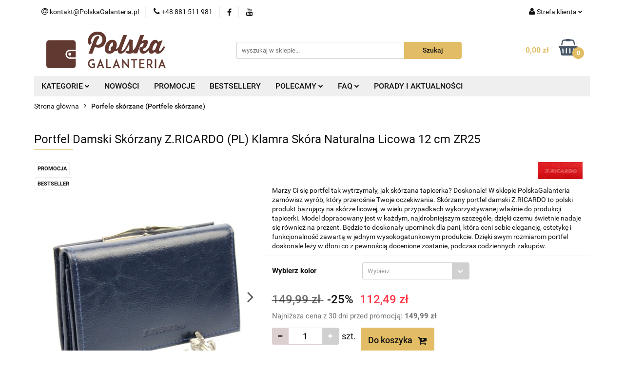

--- FILE ---
content_type: text/html; charset=utf-8
request_url: https://polskagalanteria.pl/Portfel-Damski-Skorzany-Z-RICARDO-PL-Klamra-Skora-Naturalna-Licowa-12-cm-ZR25-p4424
body_size: 36735
content:
<!DOCTYPE html>
<html lang="pl" currency="PLN"  class=" ">
	<head>
		<meta http-equiv="Content-Type" content="text/html; charset=UTF-8" />
		<meta name="description" content="Portfel wytrzymały, a przy tym piękny? Tak, to możliwe z Z.RICARDO! Poznaj szczegóły wyrobów ze skóry licowej dostępnych w sklepie PolskaGalanteria.">
		<meta name="keywords" content="Portfel,wytrzymały,przy,tym,piękny,Tak,to,możliwe,Z,RICARDO,Poznaj,szczegóły,wyrobów,ze,skóry,licowej,dostępnych,sklepie,PolskaGalanteria,">
					<meta name="generator" content="Sky-Shop">
						<meta name="author" content="PolskaGalanteria.pl - działa na oprogramowaniu sklepów internetowych Sky-Shop.pl">
		<meta name="viewport" content="width=device-width, initial-scale=1.0">
		<meta name="skin_id" content="universal">
		<meta property="og:title" content="Portfel Damski Skórzany Z.RICARDO (PL) Klamra Skóra Naturalna Licowa 12 cm ZR25 - sklep online PolskaGalanteria">
		<meta property="og:description" content="Portfel wytrzymały, a przy tym piękny? Tak, to możliwe z Z.RICARDO! Poznaj szczegóły wyrobów ze skóry licowej dostępnych w sklepie PolskaGalanteria.">
					<meta property="og:image" content="https://polskagalanteria.pl/images/galanteria/49000-50000/Portfel-Damski-Skorzany-Z-RICARDO-PL-Klamra-Skora-Naturalna-Licowa-12-cm-ZR23_%5B49296%5D_568.jpg">
			<meta property="og:image:type" content="image/jpeg">
			<meta property="og:image:width" content="568">
			<meta property="og:image:height" content="464">
			<link rel="image_src" href="https://polskagalanteria.pl/images/galanteria/49000-50000/Portfel-Damski-Skorzany-Z-RICARDO-PL-Klamra-Skora-Naturalna-Licowa-12-cm-ZR23_%5B49296%5D_568.jpg">
							<link rel="shortcut icon" href="/upload/galanteria/favicon.ico">
									<link rel="next" href="https://polskagalanteria.pl/Portfel-Damski-Skorzany-Z-RICARDO-PL-Klamra-Skora-Naturalna-Licowa-12-cm-ZR25-p4424/pa/2#scr">
							<link rel="canonical" href="https://polskagalanteria.pl/Portfel-Damski-Skorzany-Z-RICARDO-PL-Klamra-Skora-Naturalna-Licowa-12-cm-ZR25-p4424">
						<title>Portfel Damski Skórzany Z.RICARDO (PL) Klamra Skóra Naturalna Licowa 12 cm ZR25 - sklep online PolskaGalanteria</title>
		<meta name="google-site-verification" content="035sUS-s2kc1rJFUAdrOuJdD2qr-ysUs8bMYW-xMEyQ">

				


    <script type="text/plain" data-cookiecategory="marketing">
        !function(f, b, e, v, n, t, s) {
            if (f.fbq) return;
            n = f.fbq = function() {
                n.callMethod ?
                    n.callMethod.apply(n, arguments) : n.queue.push(arguments)
            };
            if (!f._fbq) f._fbq = n;
            n.push = n;
            n.loaded = !0;
            n.version = '2.0';
            n.queue = [];
            t = b.createElement(e);
            t.async = !0;
            t.src = v;
            s = b.getElementsByTagName(e)[0];
            s.parentNode.insertBefore(t, s)
        }(window,
            document, 'script', 'https://connect.facebook.net/en_US/fbevents.js');
        fbq('init', '1445150839134074');

				fbq('track', 'PageView', {}, { eventID: 'PageView.0547793001769030665' } );
				fbq('track', 'ViewContent', {"value":112.49,"currency":"PLN","content_ids":[4424],"content_type":"product","content_name":"Portfel Damski Skórzany Z.RICARDO (PL) Klamra Skóra Naturalna Licowa 12 cm ZR25"}, { eventID: 'ViewContent.0547793001769030665' } );
		    </script>
    <noscript>
        <img height="1" width="1" src="https://www.facebook.com/tr?id=1445150839134074&ev=&noscript=1">
    </noscript>

<!-- edrone -->



	
        <script>
        const getCookie = (name) => {
            const pair = document.cookie.split('; ').find(x => x.startsWith(name+'='))
            if (pair) {
                return JSON.parse(pair.split('=')[1])
            }
        }

        const ccCookie = getCookie('cc_cookie')

        window.dataLayer = window.dataLayer || [];
        function gtag(){dataLayer.push(arguments);}

        gtag('consent', 'default', {
            'ad_storage': 'denied',
            'analytics_storage': 'denied',
            'ad_user_data': 'denied',
            'ad_personalization':  'denied',
            'security_storage': 'denied',
            'personalization_storage': 'denied',
            'functionality_storage': 'denied',
            wait_for_update: 500
        });

        // --- MICROSOFT ---
        window.uetq = window.uetq || [];
        window.uetq.push('consent', 'default', {
            'ad_storage': 'denied'
        });

        if (ccCookie) {
            gtag('consent', 'update', {
                'ad_storage': ccCookie.categories.includes('marketing') ? 'granted' : 'denied',
                'analytics_storage': ccCookie.categories.includes('analytics') ? 'granted' : 'denied',
                'ad_user_data': ccCookie.categories.includes('marketing') ? 'granted' : 'denied',
                'ad_personalization':  ccCookie.categories.includes('marketing') ? 'granted' : 'denied',
                'security_storage': 'granted',
                'personalization_storage': 'granted',
                'functionality_storage': 'granted'
            });

            // --- MICROSOFT ---
            window.uetq.push('consent', 'update', {
                'ad_storage': ccCookie.categories.includes('marketing') ? 'granted' : 'denied'
            });
        }

    </script>
        <script async src="https://www.googletagmanager.com/gtag/js?id=G-FP93F2BG6K"></script>
    <script>
        window.dataLayer = window.dataLayer || [];
        function gtag(){dataLayer.push(arguments);}
        gtag('js', new Date());

        gtag('config', 'G-FP93F2BG6K');
    </script>
	


	<script>
		var GA_4_PRODUCTS_DATA =  [{"item_id":4424,"item_brand":"Z.RICARDO (PL)","item_category":"Porfele sk\u00f3rzane"}] ;
			</script>







	<script id="ceneo_opinie" type="text/plain" data-cookiecategory="marketing">(function(w,d,s,i,dl){w._ceneo = w._ceneo || function () {
		w._ceneo.e = w._ceneo.e || []; w._ceneo.e.push(arguments); };
		w._ceneo.e = w._ceneo.e || [];dl=dl===undefined?"dataLayer":dl;
		const f = d.getElementsByTagName(s)[0], j = d.createElement(s); j.defer = true;
		j.src = "https://ssl.ceneo.pl/ct/v5/script.js?accountGuid=" + i + "&t=" +
				Date.now() + (dl ? "&dl=" + dl : ''); f.parentNode.insertBefore(j, f);
	})(window, document, "script", "a604e01b-8c06-48f9-b8c6-65e4366d99d8");</script>
		<script type="text/javascript">

			function imageLoaded(element, target = "prev") {
				let siblingElement;
				if (target === "prev") {
					siblingElement = element.previousElementSibling;
				} else if (target === "link") {
					siblingElement = element.parentElement.previousElementSibling;
				}
				if (siblingElement && (siblingElement.classList.contains("fa") || siblingElement.classList.contains("icon-refresh"))) {
					siblingElement.style.display = "none";
				}
			}
			</script>

        
		<link rel="stylesheet" href="/view/new/userContent/galanteria/style.css?v=946">
		<div id="ytWidget"></div>
<link rel="stylesheet" href="/upload/galanteria/mojkod/OknoPromocja/style.css">
<script src="https://ajax.googleapis.com/ajax/libs/jquery/1.11.1/jquery.min.js" />

<!-- Google Tag Manager -->
<script>(function (w, d, s, l, i) {
        w[l] = w[l] || []; w[l].push({
            'gtm.start':
                new Date().getTime(), event: 'gtm.js'
        }); var f = d.getElementsByTagName(s)[0],
            j = d.createElement(s), dl = l != 'dataLayer' ? '&l=' + l : ''; j.async = true; j.src =
                'https://www.googletagmanager.com/gtm.js?id=' + i + dl; f.parentNode.insertBefore(j, f);
    })(window, document, 'script', 'dataLayer', 'GTM-5VN2BLPD');</script>
<!-- End Google Tag Manager -->

<script>gtag('config', 'AW-997357381');</script>

<!-- Automatyczne potwierdzenie zamówienia -->
<script>
    document.onreadystatechange = function () {

    /*if(document.readyState === 'complete')*/{


            function CzyAktualanaStronaTo(stronaDoSprawdzenia) {
                if (window.location.pathname == '/') return false;
                return stronaDoSprawdzenia.indexOf(window.location.pathname) == 0;
            }

            function ukryjPanelZPodsumowaniemZamowienia() {
                if (document.getElementById('order')) {
                    $('#order').css('display', 'none');
                } else {
                    setTimeout(ukryjPanelZPodsumowaniemZamowienia, 15);
                }
            }

            if (CzyAktualanaStronaTo('/order_preview/')) {
                ukryjPanelZPodsumowaniemZamowienia();
            }

            jQuery(function () {
                if (CzyAktualanaStronaTo('/order_preview/')) {
                    //jQuery('#submit').click();
                }
                if (CzyAktualanaStronaTo('/order/')) {
                    try {
                        document.getElementsByName('preview')[0].getElementsByTagName('span')[0].innerHTML = "Potwierdzam zakup";
                    } catch (err) { }
                    try {
                        if ($('#payid_5').is(':checked')) {
                            $('#ship_container > div:nth-child(1)').show();
                        }

                        $('#payid_5').change(
                            function () {
                                if ($('#payid_5').is(':checked')) {
                                    $('#ship_container > div:nth-child(1)').show();
                                }
                                else {
                                    $('#ship_container > div:nth-child(1)').hide();
                                }
                            });

                    } catch (err) { }
                }
            });
        }
    }
</script>

<!-- Jeżeli masz w koszyku produkty, czy napewno chcesz opuścić stronę -->
<script>
    window.onbeforeunload = function () {
        if (cookies.read("scart") && CONF.confirmexit == 1) {
            return 'Posiadasz w koszyku produkty.\n\nProszę zrealizuj zamówienie.';
        }
    }
</script>



<!-- Zaznaczenie wszystkich zgód podczas finalizacji zamówienia -->
<script>
    document.onreadystatechange = function () {
        if (document.readyState === 'complete') {
            jQuery(function () {
                if (CzyAktualanaStronaTo('/order/')) {
                    $("#register_link_to_rules").prop("checked", true);
                    $("#register_must_accept").prop("checked", true);
                    $("#ceneo_opinie").prop("checked", true);
                    $("#okazje_opinie").prop("checked", true);
                    $("#register_newsletter").prop("checked", true);
                    //$('<img src="/admin/view/img/16/dotpay.png" ></img>').insertAfter(".Dotpay");
                }
            });
        }
    }
</script>

<!--  Facebook API https://developers.facebook.com/docs/javascript/examples -->
<script>
    window.fbAsyncInit = function () {
        FB.init({
            appId: '782930111781300',
            xfbml: true,
            version: 'v2.4'
        });
    };

    (function (d, s, id) {
        var js, fjs = d.getElementsByTagName(s)[0];
        if (d.getElementById(id)) { return; }
        js = d.createElement(s); js.id = id;
        js.src = "//connect.facebook.net/pl_PL/sdk.js";
        fjs.parentNode.insertBefore(js, fjs);
    }(document, 'script', 'facebook-jssdk'));
</script>

<style>
    iframe[name=google_conversion_frame] {
        display: none !important;
    }

    label.cb:before,
    label.rd:before {
        border: solid 1px #623931;
    }

    #order .box_data input {
        border: solid 1px #623931;
    }

    #code_discount {
        border: solid 1px #623931;
    }

    #banks_section_11 {
        grayscale(0%) !important !important;
    }

    #ship_container>div:nth-child(1) {
        display: none;
    }

    .category-description p,
    .category-description p span,
    .category-description ul li {
        font-size: 14px !important;
        text-align: justify;
        font-family: 'Roboto', sans-serif !important;
    }

    .category-description h2,
    .category-description h2 span {
        font-size: 16px !important;
        margin: 5px 0px !important;
        font-weight: bold;
    }

    .home.heading h1 {
        text-align: center;
        font-weight: 100;
    }

    .home.heading h1::after {
        content: '';
        width: 100px;
        height: 1px;
        background: #e2bd65;
        position: absolute;
        top: 45px;
        left: 50%;
        -webkit-transform: translateX(-50%);
        -moz-transform: translateX(-50%);
        -ms-transform: translateX(-50%);
        -o-transform: translateX(-50%);
        transform: translateX(-50%);
    }

    .home-text p,
    .home p {
        text-align: justify;
    }

    .home-text span a {
        color: #131313;
        text-decoration: none;
        font-weight: 100;
    }

    .home-text span {
        display: block;
        font-size: 1.5em;
        margin-block-start: 0.83em;
        margin-block-end: 0.83em;
        font-weight: bold;
    }

    .home-text span::after {
        content: '';
        width: 80px;
        height: 1px;
        background: #e2bd65;
        position: absolute;
        top: 35px;
        left: 40px;
        -webkit-transform: translateX(-50%);
        -moz-transform: translateX(-50%);
        -ms-transform: translateX(-50%);
        -o-transform: translateX(-50%);
        transform: translateX(-50%);
    }

    .product-card.mod-product-card-1 .add-to-cart {
        font-size: 18px;
        height: 50px;
    }

    #header.mod-header-3 .header_inner_wrapper .header_middle_content {
        padding: 15px 0;
    }

    @media (max-width: 767px) {
        #header.mod-header-3 .header_inner_wrapper .header_middle_content {
            padding: 10px 0;
        }

        .products-list-page.mod-products-list-page-1 .category-description {
            display: block !important;
            font-size: 12px !important;
            line-height: 1.4;
        }

        .products-list-page.mod-products-list-page-1 .category-description h2 {
            font-size: 14px !important;
            line-height: 1;
        }
    }
</style>

<!-- Wyłączenie linków w menu -->
<script>
    document.onreadystatechange = function () {
        if (document.readyState === 'complete') {
            $(window).bind("load", function () {
                $("a[title='Producenci']").attr('href', null)
            });
        }
    }
</script>

<script src="https://polskagalanteria.pl/upload/galanteria/3d/orbitvu12/swfobject.js" type="text/javascript">
</script>

<script src="https://polskagalanteria.pl/upload/galanteria/3d/orbitvu12/orbitvu.js" type="text/javascript">
</script>

<!--  -->

<style type="text/css">
    .desk {
        display: block;
    }

    .div-only-mobile {
        display: block;
    }

    @media screen and (max-width : 30000px) {
        .div-only-mobile {
            visibility: hidden;
            display: none;
        }
    }

    @media screen and (max-width : 906px) {
        .desk {
            visibility: hidden;
            display: none;
        }

        .div-only-mobile {
            visibility: visible;
            display: block;
        }
    }

    .mod-custom-area-1 {
        margin: 0px auto !important;
    }

    .breadcrumbs.mod-breadcrumbs-6 {
        margin: 0px auto !important;
    }

    .products-list-page.mod-products-list-page-1 .product-tile .product-desc .product-name a span {
        display: inline;
    }

    .products-list.mod-products-list-1 .product-tile .product-desc .product-name a span {
        display: inline;
    }

    .products-slider.mod-products-slider-2 .product-tile .product-desc .product-name a span {
        display: inline;
    }
</style>



<script>
    $(document).ready(function () {

        $(".btn-more").click(function () {
            var getclass = $(this).attr('data-btn');
            $('.' + getclass).toggleClass('active');
        });

    });

    $(function () {

        var SliderModule = (function () {
            var pb = {};
            pb.el = $('#slider');
            pb.items = {
                panels: pb.el.find('.slider-wrapper > li'),
            }

            // Interval del Slider
            var SliderInterval,
                currentSlider = 0,
                nextSlider = 1,
                lengthSlider = pb.items.panels.length;

            // Constructor del Slider
            pb.init = function (settings) {
                this.settings = settings || { duration: 8000 };
                var items = this.items,
                    lengthPanels = items.panels.length,
                    output = '';

                // Insertamos nuestros botones
                for (var i = 0; i < lengthPanels; i++) {
                    if (i == 0) {
                        output += '<li class="active"></li>';
                    } else {
                        output += '<li></li>';
                    }
                }

                $('#control-buttons').html(output);

                // Activamos nuestro Slider
                activateSlider();
                // Eventos para los controles
                $('#control-buttons').on('click', 'li', function (e) {
                    var $this = $(this);
                    if (!(currentSlider === $this.index())) {
                        changePanel($this.index());
                    }
                });

            }

            // Funcion para activar el Slider
            var activateSlider = function () {
                SliderInterval = setInterval(pb.startSlider, pb.settings.duration);
            }

            // Funcion para la Animacion
            pb.startSlider = function () {
                var items = pb.items,
                    controls = $('#control-buttons li');
                // Comprobamos si es el ultimo panel para reiniciar el conteo
                if (nextSlider >= lengthSlider) {
                    nextSlider = 0;
                    currentSlider = lengthSlider - 1;
                }

                controls.removeClass('active').eq(nextSlider).addClass('active');
                items.panels.eq(currentSlider).fadeOut('slow');
                items.panels.eq(nextSlider).fadeIn('slow');

                // Actualizamos los datos del slider
                currentSlider = nextSlider;
                nextSlider += 1;
            }

            // Funcion para Cambiar de Panel con Los Controles
            var changePanel = function (id) {
                clearInterval(SliderInterval);
                var items = pb.items,
                    controls = $('#control-buttons li');
                // Comprobamos si el ID esta disponible entre los paneles
                if (id >= lengthSlider) {
                    id = 0;
                } else if (id < 0) {
                    id = lengthSlider - 1;
                }

                controls.removeClass('active').eq(id).addClass('active');
                items.panels.eq(currentSlider).fadeOut('slow');
                items.panels.eq(id).fadeIn('slow');

                // Volvemos a actualizar los datos del slider
                currentSlider = id;
                nextSlider = id + 1;
                // Reactivamos nuestro slider
                activateSlider();
            }

            return pb;
        }());

        SliderModule.init({ duration: 4000 });



    });
</script>

<script>
    jQuery(document).ready(function () { jQuery(".col-sm-9").append(jQuery("#category_desc")) });
</script>

<link rel="preload" href="https://polskagalanteria.pl/view/new/scheme/public/_common/fonts/roboto/Roboto.woff2"
    as="font" type="font/woff" crossorigin="anonymous">

<!-- kod serwisowy sky-shop, proszę nie usuwać bez potwierdzenia -->

<meta name="google-site-verification" content="i810qVQ_Z2jQJcaJ5zW3TT78fVPqRrpcaTwvkWj-_Lw">
<!-- Global Tag Microsoft Bing Ads -->
<script>(function (w, d, t, r, u) { var f, n, i; w[u] = w[u] || [], f = function () { var o = { ti: "271001914", enableAutoSpaTracking: true }; o.q = w[u], w[u] = new UET(o), w[u].push("pageLoad") }, n = d.createElement(t), n.src = r, n.async = 1, n.onload = n.onreadystatechange = function () { var s = this.readyState; s && s !== "loaded" && s !== "complete" || (f(), n.onload = n.onreadystatechange = null) }, i = d.getElementsByTagName(t)[0], i.parentNode.insertBefore(n, i) })(window, document, "script", "//bat.bing.com/bat.js", "uetq");</script>
		
		<script src="/view/new/scheme/public/_common/js/libs/promise/promise.min.js"></script>
		<script src="/view/new/scheme/public/_common/js/libs/jquery/jquery.min.js"></script>
		<script src="/view/new/scheme/public/_common/js/libs/angularjs/angularjs.min.js"></script>
	</head>
	<body 		  data-coupon-codes-active="1"
		  data-free-delivery-info-active="1"
		  data-generate-pdf-config="PRODUCT_AND_CART"
		  data-hide-price="0"
		  data-is-user-logged-id="0"
		  data-loyalty-points-active="1"
		  data-cart-simple-info-quantity="0"
		  data-cart-simple-info-price="0,00 zł"
		  data-base="PLN"
		  data-used="PLN|zł"
		  data-rates="'PLN':1"
		  data-decimal-hide="0"
		  data-decimal=","
		  data-thousand=" "
		   data-js-hash="411da00bb0"		  data-gtag-events="true" data-gtag-id="G-FP93F2BG6K"		  		  class="		  		  		  		  "
		  		  		  		  		  data-hurt-price-type=""
		  data-hurt-price-text=""
		  		  data-tax="23"
	>
		<!--script src="/upload/galanteria/mojkod/OknoPromocja/js_ZPD202301.js"></script-->
<!--script src="/upload/galanteria/mojkod/OknoPromocja/js_BF22_2.js"></script-->
<!--script src="/upload/galanteria/mojkod/OknoPromocja/js_21032022.js"></script-->
<!--script src="/upload/galanteria/mojkod/OknoPromocja/js_WOSP21_2.js"></script-->
<!--script src="/upload/galanteria/mojkod/OknoPromocja/js_2025.js"></script-->

<script>
    window.alert = function (text) {
        $("div.swal2-container*")[0].className += " fade in";
        $("div.swal2-container*")[0].style.display = "block";
        $("div.swal2-modal*")[0].className += " swal-shop-action-popup show-swal2";
        $("div.swal2-modal*")[0].className = $("div.swal2-modal*")[0].className.replace("hide-swal2", "");
        $("div.swal2-modal*")[0].style.display = "block";
        $("div.swal2-modal*")[0].style.width = "75%";
        $("div.swal2-modal*")[0].style.height = "85%";
        $("div.swal2-icon.swal2-error*")[0].style.display = "none";
        $("div.swal2-icon.swal2-question*")[0].style.display = "none";
        $("div.swal2-icon.swal2-warning*")[0].style.display = "none";
        $("div.swal2-icon.swal2-info*")[0].style.display = "none";
        $("div.swal2-icon.swal2-success*")[0].style.display = "none";
        $("div.swal2-modal* > div.swal2-range*")[0].style.display = "none";
        $("div.swal2-modal* > h2")[0].innerHTML = "Informacja";
        $("div.swal2-modal* > div.swal2-content*")[0].style.top = "50px";
        $("div.swal2-modal* > button.swal2-confirm*")[0].style.display = "none";
        $("div.swal2-modal* > button.swal2-cancel*")[0].style.display = "block";
        $("div.swal2-modal* > button.swal2-cancel*")[0].className = "swal2-cancel";
        $("div.swal2-modal* > button.swal2-cancel*")[0].className += " btn styled";
        $("div.swal2-modal* > span.swal2-close*")[0].style.display = "block";
        $("div.swal2-modal* > div.swal2-content*")[0].innerHTML = text;
        $("div.swal2-modal* > button.swal2-cancel*")[0].innerHTML = "Zamknij";
        document.getElementsByClassName('swal2-cancel btn styled')[0].addEventListener("click", function () {
            $("div.swal2-modal*")[0].style.display = "none";
            $("div.swal2-container*")[0].className = "swal2-container fade";
            $("div.swal2-modal*")[0].className = "swal2-modal";
            $("div.swal2-modal* > button.swal2-cancel*")[0].className = "swal2-cancel";
        });
        document.getElementsByClassName('swal2-close')[0].addEventListener("click", function () {
            $("div.swal2-modal*")[0].style.display = "none";
            $("div.swal2-container*")[0].className = "swal2-container fade";
            $("div.swal2-modal*")[0].className = "swal2-modal";
            $("div.swal2-modal* > button.swal2-cancel*")[0].className = "swal2-cancel";
        });

        /*
       var oknoInfo = document.getElementById("message_dialog_source");
       oknoInfo.style.display = "block";
       oknoInfo.style.top = "25%";
       oknoInfo.getElementsByClassName('value')[0].innerHTML = text;
       oknoInfo.getElementsByClassName('bigBtn radius first_btn jqmClose next')[0].addEventListener("click", function(){
          oknoInfo.style.display = "none";
          });
       oknoInfo.getElementsByClassName('jqmClose')[0].addEventListener("click", function(){
          oknoInfo.style.display = "none";
          });*/
        return true;
    };

</script>


<!-- Przycisk z informacją jak mierzyć długość paska -->
<script type="text/javascript">window.onload = function () {

        <!-- Przeniesienie informacji o kosztach dostawy  w dół -->
        jQuery(".sh_price_switch").insertAfter(".product_buy");

        if (window.location.href.toLowerCase().indexOf("/pasek-") > -1) {
            var a = document.createElement("a");
            a.setAttribute('href', '#');
            a.setAttribute('title', 'Jaki rozmiar paska wybrać');
            function clickHandler(e) {
                if (e.preventDefault) {
                    e.preventDefault();
                } else {
                    e.returnValue = false;
                }
                alert('Obwód pasa a rozmiar paska:<div><a target="_blank" href="upload/galanteria/images/rozmiarowka-pg.png" title="Kliknij aby otworzyć w nowej karcie."><img src="upload/galanteria/images/rozmiarowka-pg.png" alt="Rozmiary pasków" width="100%" height="100%"></a></div>');
            }
            if (a.addEventListener) {
                a.addEventListener('click', clickHandler);
            } else {
                a.attachEvent('onclick', clickHandler);
            }

            var s = document.createElement("img");
            s.setAttribute('src', '/view/rwd/img/icon_info.png');
            a.appendChild(s);
            var ss = document.getElementsByName('option_6')[0]; ss.parentNode.parentNode.insertBefore(a, ss.parentNode.nextSibling);
        }
    };</script>

<!-- Kod tagu remarketingowego Google, konto bigkoma@gmail.com -->
<!-- Kod tagu remarketingowego Google -->
<!--------------------------------------------------
Tagi remarketingowe nie mogą być wiązane z informacjami umożliwiającymi identyfikację osób ani umieszczane na stronach o tematyce należącej do kategorii kontrowersyjnych. Więcej informacji oraz instrukcje konfiguracji tagu znajdziesz tutaj: http://google.com/ads/remarketingsetup
--------------------------------------------------->
<script type="text/javascript">
    var google_tag_params = {};
    if ('4424' != '0') {
        google_tag_params = {
            ecomm_prodid: '4424',
            ecomm_pagetype: 'product',
            ecomm_totalvalue: 112.49
        };
    }
    else {
        google_tag_params = {
            ecomm_prodid: '',
            ecomm_pagetype: 'index'
        };
    }
</script>
<script type="text/javascript">
    /* <![CDATA[ */
    var google_conversion_id = 997357381;
    var google_custom_params = window.google_tag_params;
    var google_remarketing_only = true;
    /* ]]> */
</script>
<script type="text/javascript" src="//www.googleadservices.com/pagead/conversion.js">
</script>
<noscript>
    <div style="display:inline;">
        <img height="1" width="1" style="border-style:none;" alt=""
            src="//googleads.g.doubleclick.net/pagead/viewthroughconversion/997357381/?value=0&amp;guid=ON&amp;script=0">
    </div>
</noscript>

<!-- Kod tagu remarketingowego Google -->
<!--------------------------------------------------
Tagi remarketingowe nie mogą być wiązane z informacjami umożliwiającymi identyfikację osób ani umieszczane na stronach o tematyce należącej do kategorii kontrowersyjnych. Więcej informacji oraz instrukcje konfiguracji tagu znajdziesz tutaj: http://google.com/ads/remarketingsetup
--------------------------------------------------->
<script type="text/javascript">
    var google_tag_params = {};
    if ('4424' != '0') {
        google_tag_params = {
            ecomm_prodid: '4424',
            ecomm_pagetype: 'product',
            ecomm_totalvalue: 112.49
        };
    }
    else {
        google_tag_params = {
            ecomm_prodid: '',
            ecomm_pagetype: 'index'
        };
    }
</script>
<script type="text/javascript">
    /* <![CDATA[ */
    var google_conversion_id = 758495140;
    var google_custom_params = window.google_tag_params;
    var google_remarketing_only = true;
    /* ]]> */
</script>
<script type="text/javascript" src="//www.googleadservices.com/pagead/conversion.js">
</script>
<noscript>
    <div style="display:inline;">
        <img height="1" width="1" style="border-style:none;" alt=""
            src="//googleads.g.doubleclick.net/pagead/viewthroughconversion/758495140/?value=0&amp;guid=ON&amp;script=0">
    </div>
</noscript>


<!-- Informacja o darmowej dostawie -->
<!-- <script>
document.onreadystatechange = function(){
    if(document.readyState === 'complete'){
jQuery(function(){
    var alerted = localStorage.getItem('alertDarmowaDostawaWWeekend') || '';
    if (alerted != 'yes' || CzyAktualanaStronaTo('/cart/')) {
     alert("<h2>Darmowa dostawa w prezencie!</h2><br>W ten weekend darmowa dostawa dla wszystkich zamówień przy płatności przelewem lub szybkimi płatnościami OnLine.");
     localStorage.setItem('alertDarmowaDostawaWWeekend','yes');
    }

   //$('#slider_main img')[0].addEventListener("click", function() {localStorage.setItem('alertDarmowaDostawaWWeekend','no');});
});
}
}
</script> -->
<!-- Informacja o darmowej dostawie -->

<!-- Google Tag Manager (noscript) -->
<noscript><iframe src="https://www.googletagmanager.com/ns.html?id=GTM-NZ3Q2NL" height="0" width="0"
        style="display:none;visibility:hidden"></iframe></noscript>
<!-- End Google Tag Manager (noscript) -->


<style>
    div.product-price>div.product-promotion-counter:first-of-type {
        display: none;
    }

    .k_product_container {
        display: flex;
        flex-wrap: wrap;
        justify-content: space-between;
        padding: 20px 0 0 0;
    }

    .k_product_container .k_title {
        width: 100%;
        text-align: center;
        padding: 20px 0;
    }

    .k_item {
        position: relative;
        margin: 10px 0;
        transition: all .3s;
    }

    .k_name {
        position: absolute;
        bottom: 0;
        width: 100%;
        display: flex;
        justify-content: center;
        height: 45px;
        color: #fff;
        font-size: 20px;
        left: 0;
        align-items: center;
        padding: 0 10px;
        transition: all .3s;
    }

    .k_name:after {
        content: '';
        background-image: url(https://polskagalanteria.pl/upload/galanteria/images/arrow-left.png);
        width: 20px;
        height: 20px;
        background-repeat: no-repeat;
        background-position: center;
        opacity: 0;
        transition: all .3s;
    }

    .k_item:hover .k_name:after {
        margin: 0 0 0 20px;
        opacity: 1;
    }

    .k_product_container .k_title {
        width: 100%;
        text-align: center;
        padding: 20px 0 40px 0;
        position: relative;
        font-size: 26px;
    }

    .k_title:before {
        content: '';
        width: 100px;
        height: 1px;
        background: #e2bd65;
        position: absolute;
        left: 50%;
        -webkit-transform: translateX(-50%);
        -moz-transform: translateX(-50%);
        -ms-transform: translateX(-50%);
        -o-transform: translateX(-50%);
        transform: translateX(-50%);
        bottom: 30px;
    }

    .k_item:hover {
        box-shadow: 2px 2px 15px 3px rgba(0, 0, 0, 0.3);
        transform: translateY(-8px);
    }



    .clearfix:after {
        content: '';
        clear: both;
        display: block;
        height: 0;
        width: 0;
    }

    ul {
        list-style-type: none;
    }




    .container {
        width: 100%;
        margin: 0;
        padding: 20px 0 0 0;

    }

    .slider-wrapper {
        z-index: 500;
        position: relative;
        width: 100%;
        height: 330px;
        background: #FFF;

        overflow: hidden;
    }

    .slider-wrapper li {
        display: none;
    }

    .slider-wrapper .current-slide {
        display: block;
    }





    .slider-wrapper img {
        position: absolute;
        max-width: 100%;
        height: auto;
        top: 0;
        left: 0;
    }

    .slider-wrapper .slider-title {
        color: #623831;
        font-size: 26px;
        font-weight: 600;
        margin-bottom: 6px;
        letter-spacing: 1px;
        width: 100%;
    }

    .slider-wrapper p {
        font-size: 16px;
        font-weight: 300;
        line-height: 1.5;
        padding: 0;
        margin: 0;
    }

    .slider-btn {
        margin: 20px 0 0 0;
    }

    .slider-btn a {
        color: #fff;
        background-color: #e2bd65;
        padding: 10px 20px;
        border-radius: 4px;
        font-weight: 600;
        text-decoration: none;
    }

    .control-buttons {
        text-align: center;
        margin: 0;
        position: absolute;
        width: 100%;
        bottom: 30px;
        z-index: 9999;
        padding: 0;
    }

    .control-buttons li {
        cursor: pointer;
        display: inline-block;
        background: #424f66;
        text-indent: -99999px;
        height: 12px;
        width: 12px;
        margin: 0 6px;
        -webkit-border-radius: 50%;
        -moz-border-radius: 50%;
        border-radius: 50%;
    }

    .control-buttons li.active {
        background: #e2bd65;
    }

    .caption {
        position: absolute;
        left: 0;
        top: 0;
        height: 100%;
        width: 50%;
        padding: 20px 40px;
        display: flex;
        flex-wrap: wrap;
        align-content: center;

    }

    .caption.center {
        left: calc(50% - 250px);
        width: 500px;
        text-align: center;
    }

    .caption.center .slider-btn {

        margin: 20px auto 0 auto;
    }

    .slider-title.text_2 {
        color: #b52525;
        font-size: 45px;
        line-height: 1.2;
        font-weight: 900;
    }

    .slider-title.text_3 {
        color: #333;
        font-size: 16px;
        letter-spacing: 3px;
        font-weight: 400;
    }

    .btn-more {
        display: none;
    }

    @media only screen and (max-width:1024px) {
        .btn-more {
            display: block;
        }

        .text-1,
        .text-2,
        .text-3,
        .text-4 {
            display: none;
        }

        .text-1.active,
        .text-2.active,
        .text-3.active,
        .text-4.active {
            display: block;
        }
    }

    @media only screen and (min-width: 600px) and (max-width:1100px) {
        .k_item img {
            width: 100%;
        }

        .k_item {
            ;
            width: calc(50% - 10px);
        }

        .slider-wrapper {
            height: 230px;
        }

        .slider-wrapper .slider-title {
            font-size: 18px;
        }

        .control-buttons {
            bottom: 10px;
        }

        .slider-btn a {
            font-size: 14px;
            padding: 6px 12px;
        }

        .slider-wrapper img {
            height: 100%;
            width: 100%;
            object-fit: cover;
            object-position: center;
        }
    }

    @media only screen and (max-width:599px) {
        .k_item img {
            width: 100%;
        }

        .k_item {
            ;
            width: 100%;
        }

        .slider-wrapper .slider-title {
            font-size: 16px;
        }

        .caption {
            padding: 10px 20px;
        }

        .slider-wrapper {
            height: 145px;
        }

        .control-buttons {
            bottom: 5px;
        }

        .slider-btn {
            margin: 5px 0 0 0;
        }

        .slider-btn a {
            font-size: 14px;
            padding: 6px 12px;
        }

        .slider-wrapper p {
            display: none;
        }

        .slider-wrapper img {
            height: 100%;
            width: 100%;
            object-fit: cover;
            object-position: center;
        }

        .caption.center {
            left: 0;
            width: 100%;
            text-align: center;
        }

        .slider-wrapper .center .slider-title {
            font-size: 10px;
            letter-spacing: 0;
            line-height: 1;
        }

        .caption.center .slider-btn {
            margin: 5px auto 0 auto;
        }

    }

    @media only screen and (max-width:450px) {
        .caption {
            width: 85%;
        }

        .slider-wrapper {
            height: 130px;
        }

        .slider-btn a {
            font-size: 12px;
            padding: 3px 8px;
        }

        .control-buttons {
            bottom: -10px;
        }
    }

    #ytWidget {
        display: contents;
    }

    #yt-widget {
        display: inline-block;
    }

    #yt-widget .yt-listbox {
        position: fixed !important;
        display: flex;
    }

    #yt-widget .yt-wrapper_align_right {
        display: none;
    }
</style>

<script>
    $(document).ready(function () {
        if (window.location.href.indexOf("7186") > -1) {
            document.querySelector("body > main > section.product-card.mod-product-card-1 > div > div > div:nth-child(1) > div > div.col-xxs.col-sm-7.col-md-7 > section > div:nth-child(2) > div").innerHTML = "";
            document.querySelector("body > main > section.product-card.mod-product-card-1 > div > div > div:nth-child(1) > div > div.col-xxs.col-sm-7.col-md-7 > section > div:nth-child(3)").innerHTML = "";
            document.querySelector("body > main > section.product-card.mod-product-card-1 > div > div > div:nth-child(1) > div > div.col-xxs.col-sm-7.col-md-7 > section > div.row.z-index-2 > div").innerHTML = "";
            document.querySelector("body > main > section.product-card.mod-product-card-1 > div > div > div:nth-child(1) > div > div.col-xxs.col-sm-7.col-md-7 > section > div:nth-child(6)").innerHTML = "";
        }
    });
</script>

<script>

    $(document).ready(function () {
        if (window.location.href.indexOf("Zwroty-i-reklamacje") > -1) {
            var tag = document.createElement("script");
            tag.src = "https://cdn.allekurier.pl/mail-box/banner.js?hid=e673e46f-ea09-415d-9d76-b018afb2f6f7";
            document.getElementsByTagName("body")[0].appendChild(tag);
        }
    });
</script>

<!-- Google Tag Manager (noscript) -->
<noscript><iframe src="https://www.googletagmanager.com/ns.html?id=GTM-5VN2BLPD" height="0" width="0"
        style="display:none;visibility:hidden"></iframe></noscript>
<!-- End Google Tag Manager (noscript) -->

<!-- Kod RABATOWY -->
<script>

</script>
		
					
<!-- Google Tag Manager (noscript) -->
<noscript>
    <iframe src="https://www.googletagmanager.com/ns.html?id=G-FP93F2BG6K"
                  height="0" width="0" style="display:none;visibility:hidden"></iframe>
</noscript>
<!-- End Google Tag Manager (noscript) -->
		


<div id="aria-live" role="alert" aria-live="assertive" class="sr-only">&nbsp;</div>
<main class="skyshop-container" data-ng-app="SkyShopModule">
		

<div data-ng-controller="CartCtrl" data-ng-init="init({type: 'QUICK_CART', turnOffSales: 0})">
		
<md-sidenav ng-cloak md-component-id="mobile-cart" class="md-sidenav-right position-fixed" sidenav-swipe>
    <md-content layout-padding="">
        <div class="dropdown dropdown-quick-cart">
            
  <ul data-ng-if="data.cartSelected || data.hidePrice" class="quick-cart-products-wrapper products">
    <li data-ng-if="!data.cartSelected.items.length" class="quick-cart-empty-wrapper">
      <div class="quick-cart-empty-title">
        Koszyk jest pusty
      </div>
    </li>
    <li data-ng-if="data.cartSelected.items.length && item.type !== 'GRATIS_PRODUCT'" class="quick-cart-products__item" data-nosnippet data-ng-repeat="item in data.cartSelected.items track by item.id">
      <div class="container-fluid">
        <div class="row product">
          <div>
            <button data-ng-click="openProductPage(item.product)" data-ng-disabled="isApiPending">
              <img class="product-image"
                   data-ng-srcset="[{[item.product.photo.url]}] 125w"
                   sizes="(max-width: 1200px) 125px, 125px"
                   data-ng-src="[{[item.product.photo.url]}]"
                   alt="[{[item.product.name]}]"/>
            </button>
          </div>
          <div>
            <button data-ng-click="openProductPage(item.product)" data-ng-disabled="isApiPending">
              <span class="product-name" data-ng-bind="item.product.name"></span>
            </button>
            <span class="product-total">
            <span data-ng-bind="item.quantity"></span> x <span data-ng-bind-html="item.unitPriceSummary | priceFormat:''"></span>
          </span>
          </div>
          <div>
            <i class="close-shape"
               is-disabled="isApiPending"
               remove-list-item
               parent-selector-to-remove="'li'"
               collapse-animation="true"
               click="deleteCartItem(item.id)"></i>
          </div>
        </div>
      </div>
    </li>
  </ul>
  <div data-ng-if="data.cartSelected || data.hidePrice" class="quick-cart-products-actions">
    <div class="quick-cart-products-actions__summary">
      <div data-ng-if="cartFinalDiscountByFreeDelivery() || (data.cartFreeDelivery && data.cartFreeDelivery.status !== data.cartFreeDeliveryStatuses.NOT_AVAILABLE)" class="quick-cart-products-actions__summary-delivery">
        <div data-ng-if="!cartFinalDiscountByFreeDelivery()  && data.cartFreeDelivery.missingAmount > 0" class="summary-element cart-is-free-shipment">
          <span>Do bezpłatnej dostawy brakuje</span>
          <span data-ng-bind-html="data.cartFreeDelivery | priceFormat: ''">-,--</span>
        </div>
        <div data-ng-if="cartFinalDiscountByFreeDelivery() || data.cartFreeDelivery.missingAmount <= 0" class="summary-element free-shipment-wrapper">
          <i class="fa fa-truck"></i>
          <span class="value-upper free-shipment-info">Możliwa darmowa dostawa!</span>
        </div>
        <div>
        </div>
      </div>

      <div class="quick-cart-products-actions__summary-total-price">
        <span>Suma </span>
        <span data-ng-if="!data.hidePrice" class="value" data-ng-bind-html="data.cartSelected.priceSummary | priceFormat:'':true">0,00 zł</span>
        <span data-ng-if="data.hidePrice" class="hide-price-text"></span>
      </div>
            <div class="quick-cart-products-actions__summary-discount-info" data-ng-if="data.cartSelected.priceSummary.final.gross != data.cartSelected.priceSummary.base.gross">
        <small>Cena uwzględnia rabaty</small>
      </div>
    </div>
    <button data-ng-disabled="isApiPending" type="button" class="btn btn-primary btn-block" data-ng-click="goToCart()">
      Realizuj zamówienie
    </button>
  </div>
  <!--googleon: all-->
        </div>
    </md-content>
</md-sidenav>		<header id="header" class="mod-header-3 ">
				
<section class="mobile-search">
  <span class="title">Szukaj</span>
  <i class="close-shape"></i>
    <form method="GET" action="/category/#top">
      <div class="row">
        <div class="mobile-search-input-wrapper clearbox">
          <input class="input-field " type="text" name="q" product-per-page="4" value="" placeholder="wyszukaj w sklepie..." autocomplete="off"  />
          <i class="clearbox_button"></i>
                  </div>
        <div class="mobile-search-btn-wrapper">
          <input type="submit" value="Szukaj" class="btn btn-primary btn-block">
        </div>
      </div>
          </form>
</section>
		<div class="header_inner_wrapper">
			
			<section class="top_bar">
				<div class="sky-container">
					<div class="top_bar_inner_wrapper">
						<div class="top_bar_item left">
							
<div class="top_bar_item_list_wrapper">
  <ul class="top_bar_item_list">
        <li data-type="email" class="top_bar_item_list_item hidden-on-mobile" id="top_bar_item_list_item_email">
                  <a href="mailto:kontakt@PolskaGalanteria.pl">
            <div class="top_bar_item_list_item_icon" id="top_bar_item_list_item_email_icon">
              <span class="helper-icon">
                <i class="fa fa-at"></i>
              </span>
            </div>
            <span class="helper-text">
              kontakt@PolskaGalanteria.pl
            </span>
          </a>
                  </li>
              <li data-type="phone" class="top_bar_item_list_item hidden-on-mobile" id="top_bar_item_list_item_phone">
                      <a href="tel:+48 881 511 981">
              <div class="top_bar_item_list_item_icon" id="top_bar_item_list_item_phone_icon">
                <span class="helper-icon">
                  <i class="fa fa-phone"></i>
                </span>
              </div>
              <span class="helper-text">
                +48 881 511 981
              </span>
            </a>
                </li>
                      <li data-type="social-sm_facebook" class="top_bar_item_list_item top_bar_item_list_item_social_media hidden-on-mobile" ng-non-bindable>
            <a href="https://www.facebook.com/PolskaGalanteria/?ref=pg" rel="nofollow" target="_blank">
                <div class="top_bar_item_list_item_social_media">
                                    <span class="top_bar_item_list_item_social_media_icon" id="top_bar_item_list_item_social_media_icon_fb">
                    <i class="fa fa-facebook"></i>
                  </span>
                                  </div>
            </a>
        </li>
                                  <li data-type="social-sm_youtube" class="top_bar_item_list_item top_bar_item_list_item_social_media hidden-on-mobile" ng-non-bindable>
            <a href="https://www.youtube.com/channel/UCfuzwAMmo-lDQt1lnEnh9PA" rel="nofollow" target="_blank">
                <div class="top_bar_item_list_item_social_media">
                                    <span class="top_bar_item_list_item_social_media_icon" id="top_bar_item_list_item_social_media_icon_yt">
                    <i class="fa fa-youtube"></i>
                  </span>
                                  </div>
            </a>
        </li>
                                                                                                                        <li id="mobile-open-contact" class="top_bar_item_list_item top_bar_item_list_item_contact hidden-on-desktop">
          <a href="#">
            <div class="top_bar_item_list_item_item_social_envelope_icon">
              <span class="helper-icon">
                <i class="fa fa-envelope"></i>
              </span>
              <span class="helper-arrow">
                <i class="fa fa-chevron-down"></i>
              </span>
            </div>
          </a>
      </li>
      </ul>
</div>						</div>
						<div class="top_bar_item right">
							
<div class="top_bar_item_list_wrapper">
    <ul class="top_bar_item_list">
                        <li class="top_bar_item_list_item user-menu">
            
  <div class="header_top_bar_social_user_icon">
    <span class="helper-icon">
      <i class="fa fa-user"></i>
    </span>
          <span class="hidden-on-mobile">
        Strefa klienta
      </span>
      <span class="helper-arrow">
        <i class="fa fa-chevron-down"></i>      </span> 
  </div>
  <div class="dropdown">
    <ul>
      <li>
        <a href="/login/">Zaloguj się</a>
      </li>
      <li>
        <a href="/register/">Zarejestruj się</a>
      </li>
            <li>
        <a href="/ticket/add/" rel="nofollow">Dodaj zgłoszenie</a>
      </li>
            <li>
        <a href="#" data-cc="c-settings" rel="nofollow">Zgody cookies</a>
      </li>
          </ul>
  </div>
        </li>
                    <li  data-ng-click="openMobileCart($event)" data-ng-mouseenter="loadMobileCart()" class="top_bar_item_list_item quick-cart  hidden-on-desktop ">
                <div class="top_bar_item_list_item_cart_icon">
                    <span class="helper-icon">
                        <i class="fa fa-shopping-basket"></i>
                    </span>
                    <span class="helper-text">
                        Koszyk
                    </span>
                    <span class="helper-text-amount">
                        <span class="helper-cart-left-bracket">(</span>
                        <span data-ng-bind="data.cartAmount">0</span>
                        <span class="helper-cart-right-bracket">)</span>
                    </span>
                    <span class="helper-arrow">
                        <i class="fa fa-chevron-down"></i>
                    </span>
                </div>
                                <div data-ng-if="data.initCartAmount" class="dropdown dropdown-quick-cart">
                    
  <ul data-ng-if="data.cartSelected || data.hidePrice" class="quick-cart-products-wrapper products">
    <li data-ng-if="!data.cartSelected.items.length" class="quick-cart-empty-wrapper">
      <div class="quick-cart-empty-title">
        Koszyk jest pusty
      </div>
    </li>
    <li data-ng-if="data.cartSelected.items.length && item.type !== 'GRATIS_PRODUCT'" class="quick-cart-products__item" data-nosnippet data-ng-repeat="item in data.cartSelected.items track by item.id">
      <div class="container-fluid">
        <div class="row product">
          <div>
            <button data-ng-click="openProductPage(item.product)" data-ng-disabled="isApiPending">
              <img class="product-image"
                   data-ng-srcset="[{[item.product.photo.url]}] 125w"
                   sizes="(max-width: 1200px) 125px, 125px"
                   data-ng-src="[{[item.product.photo.url]}]"
                   alt="[{[item.product.name]}]"/>
            </button>
          </div>
          <div>
            <button data-ng-click="openProductPage(item.product)" data-ng-disabled="isApiPending">
              <span class="product-name" data-ng-bind="item.product.name"></span>
            </button>
            <span class="product-total">
            <span data-ng-bind="item.quantity"></span> x <span data-ng-bind-html="item.unitPriceSummary | priceFormat:''"></span>
          </span>
          </div>
          <div>
            <i class="close-shape"
               is-disabled="isApiPending"
               remove-list-item
               parent-selector-to-remove="'li'"
               collapse-animation="true"
               click="deleteCartItem(item.id)"></i>
          </div>
        </div>
      </div>
    </li>
  </ul>
  <div data-ng-if="data.cartSelected || data.hidePrice" class="quick-cart-products-actions">
    <div class="quick-cart-products-actions__summary">
      <div data-ng-if="cartFinalDiscountByFreeDelivery() || (data.cartFreeDelivery && data.cartFreeDelivery.status !== data.cartFreeDeliveryStatuses.NOT_AVAILABLE)" class="quick-cart-products-actions__summary-delivery">
        <div data-ng-if="!cartFinalDiscountByFreeDelivery()  && data.cartFreeDelivery.missingAmount > 0" class="summary-element cart-is-free-shipment">
          <span>Do bezpłatnej dostawy brakuje</span>
          <span data-ng-bind-html="data.cartFreeDelivery | priceFormat: ''">-,--</span>
        </div>
        <div data-ng-if="cartFinalDiscountByFreeDelivery() || data.cartFreeDelivery.missingAmount <= 0" class="summary-element free-shipment-wrapper">
          <i class="fa fa-truck"></i>
          <span class="value-upper free-shipment-info">Możliwa darmowa dostawa!</span>
        </div>
        <div>
        </div>
      </div>

      <div class="quick-cart-products-actions__summary-total-price">
        <span>Suma </span>
        <span data-ng-if="!data.hidePrice" class="value" data-ng-bind-html="data.cartSelected.priceSummary | priceFormat:'':true">0,00 zł</span>
        <span data-ng-if="data.hidePrice" class="hide-price-text"></span>
      </div>
            <div class="quick-cart-products-actions__summary-discount-info" data-ng-if="data.cartSelected.priceSummary.final.gross != data.cartSelected.priceSummary.base.gross">
        <small>Cena uwzględnia rabaty</small>
      </div>
    </div>
    <button data-ng-disabled="isApiPending" type="button" class="btn btn-primary btn-block" data-ng-click="goToCart()">
      Realizuj zamówienie
    </button>
  </div>
  <!--googleon: all-->
                </div>
                            </li>
            </ul>
</div>
						</div>
					</div>
				</div>
			</section>
			<section class="header_middle_content">
				<div class="sky-container">
					<div class="header_middle_content_inner_wrapper">
						<a href="/" class="header_middle_content_logo">
							<img src="/upload/galanteria/logos//logo-2-.png" data-src-old-browser="" alt=" PolskaGalanteria.pl " />
						</a>
						<ul class="mobile-actions">
							<li id="mobile-open-search">
								<i class="fa fa-search"></i>
							</li>
							<li id="mobile-open-menu">
								<i class="fa fa-bars"></i>
							</li>
						</ul>
						<div class="header_middle_content_searchbox search-box ">
							<form method="GET" action="/category/#top">
								<div class="header_middle_content_searchbox_input_wrapper">
									<input cy-data="headerSearch" class="input-field " type="text" name="q" value="" placeholder="wyszukaj w sklepie..." autocomplete="off"  />
																	</div>
								<div class="header_middle_content_searchbox_button_wrapper">
									<input type="submit" value="Szukaj" class="btn btn-primary btn-block">
																	</div>
							</form>
						</div>
												
<div cy-data="headerCart" class="header_middle_content_quick_cart_wrapper quick-cart">
  <a data-ng-click="openMobileCart($event)" data-ng-mouseenter="loadMobileCart()" href="/cart/" class="header_middle_content_quick_cart" rel="nofollow">
    <div class="header_middle_content_quick_cart_price price"><span data-ng-bind-html="data.cartPriceSummary | priceFormat:'':false:'final':'0,00 zł'">0,00 zł</span></div>
    <i class="fa fa-shopping-basket"></i>
    <div class="header_middle_content_quick_cart_counter counter"><span data-ng-bind="data.cartAmount">0</span></div>
  </a>
    <div ng-cloak data-ng-if="data.initCartAmount" class="dropdown dropdown-quick-cart">
    
  <ul data-ng-if="data.cartSelected || data.hidePrice" class="quick-cart-products-wrapper products">
    <li data-ng-if="!data.cartSelected.items.length" class="quick-cart-empty-wrapper">
      <div class="quick-cart-empty-title">
        Koszyk jest pusty
      </div>
    </li>
    <li data-ng-if="data.cartSelected.items.length && item.type !== 'GRATIS_PRODUCT'" class="quick-cart-products__item" data-nosnippet data-ng-repeat="item in data.cartSelected.items track by item.id">
      <div class="container-fluid">
        <div class="row product">
          <div>
            <button data-ng-click="openProductPage(item.product)" data-ng-disabled="isApiPending">
              <img class="product-image"
                   data-ng-srcset="[{[item.product.photo.url]}] 125w"
                   sizes="(max-width: 1200px) 125px, 125px"
                   data-ng-src="[{[item.product.photo.url]}]"
                   alt="[{[item.product.name]}]"/>
            </button>
          </div>
          <div>
            <button data-ng-click="openProductPage(item.product)" data-ng-disabled="isApiPending">
              <span class="product-name" data-ng-bind="item.product.name"></span>
            </button>
            <span class="product-total">
            <span data-ng-bind="item.quantity"></span> x <span data-ng-bind-html="item.unitPriceSummary | priceFormat:''"></span>
          </span>
          </div>
          <div>
            <i class="close-shape"
               is-disabled="isApiPending"
               remove-list-item
               parent-selector-to-remove="'li'"
               collapse-animation="true"
               click="deleteCartItem(item.id)"></i>
          </div>
        </div>
      </div>
    </li>
  </ul>
  <div data-ng-if="data.cartSelected || data.hidePrice" class="quick-cart-products-actions">
    <div class="quick-cart-products-actions__summary">
      <div data-ng-if="cartFinalDiscountByFreeDelivery() || (data.cartFreeDelivery && data.cartFreeDelivery.status !== data.cartFreeDeliveryStatuses.NOT_AVAILABLE)" class="quick-cart-products-actions__summary-delivery">
        <div data-ng-if="!cartFinalDiscountByFreeDelivery()  && data.cartFreeDelivery.missingAmount > 0" class="summary-element cart-is-free-shipment">
          <span>Do bezpłatnej dostawy brakuje</span>
          <span data-ng-bind-html="data.cartFreeDelivery | priceFormat: ''">-,--</span>
        </div>
        <div data-ng-if="cartFinalDiscountByFreeDelivery() || data.cartFreeDelivery.missingAmount <= 0" class="summary-element free-shipment-wrapper">
          <i class="fa fa-truck"></i>
          <span class="value-upper free-shipment-info">Możliwa darmowa dostawa!</span>
        </div>
        <div>
        </div>
      </div>

      <div class="quick-cart-products-actions__summary-total-price">
        <span>Suma </span>
        <span data-ng-if="!data.hidePrice" class="value" data-ng-bind-html="data.cartSelected.priceSummary | priceFormat:'':true">0,00 zł</span>
        <span data-ng-if="data.hidePrice" class="hide-price-text"></span>
      </div>
            <div class="quick-cart-products-actions__summary-discount-info" data-ng-if="data.cartSelected.priceSummary.final.gross != data.cartSelected.priceSummary.base.gross">
        <small>Cena uwzględnia rabaty</small>
      </div>
    </div>
    <button data-ng-disabled="isApiPending" type="button" class="btn btn-primary btn-block" data-ng-click="goToCart()">
      Realizuj zamówienie
    </button>
  </div>
  <!--googleon: all-->
  </div>
  
</div>											</div>
				</div>
			</section>
			<section class="menu-wrapper">
				<div class="sky-container">
					<div class="menu menu-calculate smart-menu" data-action="inline">
						<ul class="header_bottom_content_list">
							
    <li class="header_bottom_content_list_item full-width click">
              <a class="header_bottom_content_list_item_anchor">
              KATEGORIE
        <span class="helper-arrow">
          <i class="fa fa-chevron-down"></i>
        </span>
      </a>
      <div class="dropdown">
        <div class="row">
                                                    <div class="col-xs-12 col-sm-4 col-md-3">
                  <div class="cat-title more">
                    <a href="/Strefa-Dobrych-Cen-c149">Strefa Dobrych Cen</a>
                  </div>
                                      <ul class="header_bottom_content_list_dropdown">
                                              <li class="header_bottom_content_list_dropdown_item">
                          <a href="/Torebki-c200">Torebki</a>
                        </li>
                                              <li class="header_bottom_content_list_dropdown_item">
                          <a href="/Torby-materialowe-c205">Torby materiałowe</a>
                        </li>
                                              <li class="header_bottom_content_list_dropdown_item">
                          <a href="/Plecaki-c204">Plecaki</a>
                        </li>
                                              <li class="header_bottom_content_list_dropdown_item">
                          <a href="/Portfele-c201">Portfele</a>
                        </li>
                                              <li class="header_bottom_content_list_dropdown_item">
                          <a href="/Paski-c203">Paski</a>
                        </li>
                                              <li class="header_bottom_content_list_dropdown_item">
                          <a href="/Etui-na-klucze-c202">Etui na klucze</a>
                        </li>
                                          </ul>
                                  </div>
                                                        <div class="col-xs-12 col-sm-4 col-md-3">
                  <div class="cat-title more">
                    <a href="/porfele-skorzane">Porfele skórzane</a>
                  </div>
                                      <ul class="header_bottom_content_list_dropdown">
                                              <li class="header_bottom_content_list_dropdown_item">
                          <a href="/Portfele-meskie,c,6">Portfele męskie</a>
                        </li>
                                              <li class="header_bottom_content_list_dropdown_item">
                          <a href="/Portfele-damskie,c,7">Portfele damskie</a>
                        </li>
                                              <li class="header_bottom_content_list_dropdown_item">
                          <a href="/porfele-uniwersalne">Porfele uniwersalne</a>
                        </li>
                                              <li class="header_bottom_content_list_dropdown_item">
                          <a href="/porfele-dzieciece">Porfele dziecięce</a>
                        </li>
                                              <li class="header_bottom_content_list_dropdown_item">
                          <a href="/Portfele-sportowe-c108">Portfele sportowe</a>
                        </li>
                                              <li class="header_bottom_content_list_dropdown_item">
                          <a href="/Portfele-z-grawerem-c109">Portfele z grawerem</a>
                        </li>
                                          </ul>
                                  </div>
                                                        <div class="col-xs-12 col-sm-4 col-md-3">
                  <div class="cat-title more">
                    <a href="/paski-skorzane">Paski</a>
                  </div>
                                      <ul class="header_bottom_content_list_dropdown">
                                              <li class="header_bottom_content_list_dropdown_item">
                          <a href="/Paski-meskie,c,10">Paski męskie</a>
                        </li>
                                              <li class="header_bottom_content_list_dropdown_item">
                          <a href="/Paski-damskie,c,11">Paski damskie</a>
                        </li>
                                              <li class="header_bottom_content_list_dropdown_item">
                          <a href="/Wlasny-pasek-c55">Własny pasek</a>
                        </li>
                                              <li class="header_bottom_content_list_dropdown_item">
                          <a href="/Akcesoria-do-paskow-c76">Akcesoria do pasków</a>
                        </li>
                                              <li class="header_bottom_content_list_dropdown_item">
                          <a href="/Paski-parciane-c110">Paski parciane</a>
                        </li>
                                              <li class="header_bottom_content_list_dropdown_item">
                          <a href="/Paski-dzieciece-c146">Paski dziecięce</a>
                        </li>
                                          </ul>
                                  </div>
                                                        <div class="col-xs-12 col-sm-4 col-md-3">
                  <div class="cat-title more">
                    <a href="/skorzane-etui">Skórzane etui</a>
                  </div>
                                      <ul class="header_bottom_content_list_dropdown">
                                              <li class="header_bottom_content_list_dropdown_item">
                          <a href="/etui-na-duze-dokumenty">Etui na duże dokumenty</a>
                        </li>
                                              <li class="header_bottom_content_list_dropdown_item">
                          <a href="/etui-na-male-dokumenty">Etui na małe dokumenty</a>
                        </li>
                                              <li class="header_bottom_content_list_dropdown_item">
                          <a href="/etui-na-okulary">Etui na okulary</a>
                        </li>
                                              <li class="header_bottom_content_list_dropdown_item">
                          <a href="/etui-na-klucze">Etui na klucze</a>
                        </li>
                                              <li class="header_bottom_content_list_dropdown_item">
                          <a href="/etui-na-dlugopisy-piora">Etui na długopisy i pióra</a>
                        </li>
                                              <li class="header_bottom_content_list_dropdown_item">
                          <a href="/Etui-na-dokumenty-damskie-c114">Etui na dokumenty damskie</a>
                        </li>
                                              <li class="header_bottom_content_list_dropdown_item">
                          <a href="/Etui-na-dokumenty-meskie-c115">Etui na dokumenty męskie</a>
                        </li>
                                              <li class="header_bottom_content_list_dropdown_item">
                          <a href="/skorzane-etui-na-telefon">Skórzane etui na telefon</a>
                        </li>
                                              <li class="header_bottom_content_list_dropdown_item">
                          <a href="/Etui-Paszport-c116">Etui Paszport</a>
                        </li>
                                              <li class="header_bottom_content_list_dropdown_item">
                          <a href="/Etui-Dowod-Rejestracyjny-c117">Etui Dowód Rejestracyjny</a>
                        </li>
                                          </ul>
                                  </div>
                                                        <div class="col-xs-12 col-sm-4 col-md-3">
                  <div class="cat-title more">
                    <a href="/Akcesoria-Dla-Zwierzat-c140">Akcesoria Dla Zwierząt</a>
                  </div>
                                      <ul class="header_bottom_content_list_dropdown">
                                              <li class="header_bottom_content_list_dropdown_item">
                          <a href="/Smycze-c141">Smycze</a>
                        </li>
                                              <li class="header_bottom_content_list_dropdown_item">
                          <a href="/Obroze-c142">Obroże</a>
                        </li>
                                              <li class="header_bottom_content_list_dropdown_item">
                          <a href="/szelki-dla-psa">Szelki dla psa</a>
                        </li>
                                              <li class="header_bottom_content_list_dropdown_item">
                          <a href="/zapiecia-samochodowe-dla-psa">Zapięcia samochodowe dla psa</a>
                        </li>
                                              <li class="header_bottom_content_list_dropdown_item">
                          <a href="/Pejcze-c197">Pejcze</a>
                        </li>
                                              <li class="header_bottom_content_list_dropdown_item">
                          <a href="/kagance-dla-psa">Kagańce dla psa</a>
                        </li>
                                              <li class="header_bottom_content_list_dropdown_item">
                          <a href="/Zestawy-c199">Zestawy</a>
                        </li>
                                          </ul>
                                  </div>
                                                        <div class="col-xs-12 col-sm-4 col-md-3">
                  <div class="cat-title more">
                    <a href="/Torby-Na-Laptopa,c,15">Torby Na Laptopa</a>
                  </div>
                                      <ul class="header_bottom_content_list_dropdown">
                                              <li class="header_bottom_content_list_dropdown_item">
                          <a href="/Torby-na-laptopa-15-6-cala-c104">Torby na laptopa 15 6 cala</a>
                        </li>
                                              <li class="header_bottom_content_list_dropdown_item">
                          <a href="/Torby-na-laptopa-14-cali-c105">Torby na laptopa 14 cali</a>
                        </li>
                                              <li class="header_bottom_content_list_dropdown_item">
                          <a href="/Torby-na-laptopa-17-cali-c106">Torby na laptopa 17 cali</a>
                        </li>
                                              <li class="header_bottom_content_list_dropdown_item">
                          <a href="/Torby-na-laptopa-19-cali-c107">Torby na laptopa 19 cali</a>
                        </li>
                                              <li class="header_bottom_content_list_dropdown_item">
                          <a href="/Torby-na-laptopa-13-3-cali-c111">Torby na laptopa 13 3 cali</a>
                        </li>
                                          </ul>
                                  </div>
                                                        <div class="col-xs-12 col-sm-4 col-md-3">
                  <div class="cat-title more">
                    <a href="/Torebki-damskie-skorzane,c,12">Torebki damskie skórzane</a>
                  </div>
                                      <ul class="header_bottom_content_list_dropdown">
                                              <li class="header_bottom_content_list_dropdown_item">
                          <a href="/Skora-naturalna,c,13">Skóra naturalna</a>
                        </li>
                                              <li class="header_bottom_content_list_dropdown_item">
                          <a href="/Skora-ekologiczna,c,14">Skóra ekologiczna</a>
                        </li>
                                          </ul>
                                  </div>
                                                        <div class="col-xs-12 col-sm-4 col-md-3">
                  <div class="cat-title more">
                    <a href="/Torby-Meskie,c,18">Torby Męskie</a>
                  </div>
                                      <ul class="header_bottom_content_list_dropdown">
                                              <li class="header_bottom_content_list_dropdown_item">
                          <a href="/Torby-meskie-do-pracy-c150">Torby męskie do pracy</a>
                        </li>
                                              <li class="header_bottom_content_list_dropdown_item">
                          <a href="/Torby-meskie-listonoszki-c151">Torby męskie listonoszki</a>
                        </li>
                                              <li class="header_bottom_content_list_dropdown_item">
                          <a href="/Torby-meskie-sportowe-c152">Torby męskie sportowe</a>
                        </li>
                                              <li class="header_bottom_content_list_dropdown_item">
                          <a href="/Torby-meskie-na-ramie-c153">Torby męskie na ramię</a>
                        </li>
                                              <li class="header_bottom_content_list_dropdown_item">
                          <a href="/Torby-meskie-podrozne-c154">Torby męskie podróżne</a>
                        </li>
                                              <li class="header_bottom_content_list_dropdown_item">
                          <a href="/Torby-meskie-biznesowe-c155">Torby męskie biznesowe</a>
                        </li>
                                              <li class="header_bottom_content_list_dropdown_item">
                          <a href="/Torby-meskie-do-reki-c156">Torby męskie do ręki</a>
                        </li>
                                          </ul>
                                  </div>
                                                        <div class="col-xs-12 col-sm-4 col-md-3">
                  <div class="cat-title more">
                    <a href="/aktowki-skorzane">Aktówki skórzane</a>
                  </div>
                                      <ul class="header_bottom_content_list_dropdown">
                                              <li class="header_bottom_content_list_dropdown_item">
                          <a href="/Aktowki-Damskie-c163">Aktówki Damskie</a>
                        </li>
                                              <li class="header_bottom_content_list_dropdown_item">
                          <a href="/Aktowki-Meskie-c165">Aktówki Męskie</a>
                        </li>
                                          </ul>
                                  </div>
                                                        <div class="col-xs-12 col-sm-4 col-md-3">
                  <div class="cat-title ">
                    <a href="/Akcesoria,c,17">Akcesoria</a>
                  </div>
                                  </div>
                                                        <div class="col-xs-12 col-sm-4 col-md-3">
                  <div class="cat-title more">
                    <a href="/Plecaki-c43">Plecaki</a>
                  </div>
                                      <ul class="header_bottom_content_list_dropdown">
                                              <li class="header_bottom_content_list_dropdown_item">
                          <a href="/Plecaki-meskie-c94">Plecaki męskie</a>
                        </li>
                                              <li class="header_bottom_content_list_dropdown_item">
                          <a href="/Plecaki-damskie-c99">Plecaki damskie</a>
                        </li>
                                          </ul>
                                  </div>
                                                        <div class="col-xs-12 col-sm-4 col-md-3">
                  <div class="cat-title ">
                    <a href="/Uslugi-c59">Usługi</a>
                  </div>
                                  </div>
                                                        <div class="col-xs-12 col-sm-4 col-md-3">
                  <div class="cat-title ">
                    <a href="/Saszetki-Na-Pas-Damskie-c162">Saszetki Na Pas Damskie</a>
                  </div>
                                  </div>
                                                        <div class="col-xs-12 col-sm-4 col-md-3">
                  <div class="cat-title more">
                    <a href="/Saszetki-Meskie-c72">Saszetki Męskie</a>
                  </div>
                                      <ul class="header_bottom_content_list_dropdown">
                                              <li class="header_bottom_content_list_dropdown_item">
                          <a href="/Do-Reki-c158">Do Ręki</a>
                        </li>
                                              <li class="header_bottom_content_list_dropdown_item">
                          <a href="/Na-Pas-c159">Na Pas</a>
                        </li>
                                              <li class="header_bottom_content_list_dropdown_item">
                          <a href="/Do-Paska-c161">Do Paska</a>
                        </li>
                                          </ul>
                                  </div>
                                                        <div class="col-xs-12 col-sm-4 col-md-3">
                  <div class="cat-title more">
                    <a href="/Kosmetyczki-c74">Kosmetyczki</a>
                  </div>
                                      <ul class="header_bottom_content_list_dropdown">
                                              <li class="header_bottom_content_list_dropdown_item">
                          <a href="/Kuferki-c166">Kuferki</a>
                        </li>
                                              <li class="header_bottom_content_list_dropdown_item">
                          <a href="/Kosmetyczki-materialowe-c167">Kosmetyczki materiałowe</a>
                        </li>
                                              <li class="header_bottom_content_list_dropdown_item">
                          <a href="/Kosmetyczki-skorzane-c168">Kosmetyczki skórzane</a>
                        </li>
                                          </ul>
                                  </div>
                                                        <div class="col-xs-12 col-sm-4 col-md-3">
                  <div class="cat-title ">
                    <a href="/Notesy-I-Notatniki-c93">Notesy I Notatniki</a>
                  </div>
                                  </div>
                                                        <div class="col-xs-12 col-sm-4 col-md-3">
                  <div class="cat-title more">
                    <a href="/Torebki-damskie-filcowe-c138">Torebki damskie filcowe</a>
                  </div>
                                      <ul class="header_bottom_content_list_dropdown">
                                              <li class="header_bottom_content_list_dropdown_item">
                          <a href="/torby-filcowe-shopper-bag">Torby filcowe Shopper Bag</a>
                        </li>
                                          </ul>
                                  </div>
                                                        <div class="col-xs-12 col-sm-4 col-md-3">
                  <div class="cat-title ">
                    <a href="/Maseczki-Antywirusowe-c143">Maseczki Antywirusowe</a>
                  </div>
                                  </div>
                                                        <div class="col-xs-12 col-sm-4 col-md-3">
                  <div class="cat-title more">
                    <a href="/Torebki-damskie-z-materialu-c145">Torebki damskie z materiału</a>
                  </div>
                                      <ul class="header_bottom_content_list_dropdown">
                                              <li class="header_bottom_content_list_dropdown_item">
                          <a href="/Torebki-na-plaze-c194">Torebki na plażę</a>
                        </li>
                                          </ul>
                                  </div>
                                                        <div class="col-xs-12 col-sm-4 col-md-3">
                  <div class="cat-title more">
                    <a href="/Rekawiczki-Skorzane-c147">Rękawiczki Skórzane</a>
                  </div>
                                      <ul class="header_bottom_content_list_dropdown">
                                              <li class="header_bottom_content_list_dropdown_item">
                          <a href="/Rekawiczki-damskie-c186">Rękawiczki damskie</a>
                        </li>
                                              <li class="header_bottom_content_list_dropdown_item">
                          <a href="/Rekawiczki-meskie-c181">Rękawiczki męskie</a>
                        </li>
                                          </ul>
                                  </div>
                                                        <div class="col-xs-12 col-sm-4 col-md-3">
                  <div class="cat-title ">
                    <a href="/Wielkie-Czyszczenie-Magazynu-c148">Wielkie Czyszczenie Magazynu</a>
                  </div>
                                  </div>
                                                        <div class="col-xs-12 col-sm-4 col-md-3">
                  <div class="cat-title more">
                    <a href="/Zapalniczki-c157">Zapalniczki</a>
                  </div>
                                      <ul class="header_bottom_content_list_dropdown">
                                              <li class="header_bottom_content_list_dropdown_item">
                          <a href="/Zapalniczki-zarowe-c191">Zapalniczki żarowe</a>
                        </li>
                                              <li class="header_bottom_content_list_dropdown_item">
                          <a href="/Zapalniczki-Plazmowe-c192">Zapalniczki Plazmowe</a>
                        </li>
                                              <li class="header_bottom_content_list_dropdown_item">
                          <a href="/Zapalniczki-elektryczne-c193">Zapalniczki elektryczne</a>
                        </li>
                                          </ul>
                                  </div>
                                                        <div class="col-xs-12 col-sm-4 col-md-3">
                  <div class="cat-title more">
                    <a href="/Paski-Do-Zegarkow-c170">Paski Do Zegarków</a>
                  </div>
                                      <ul class="header_bottom_content_list_dropdown">
                                              <li class="header_bottom_content_list_dropdown_item">
                          <a href="/skorzane-paski-do-zegarkow-10-mm">Paski skórzane do zegarków 10 mm</a>
                        </li>
                                              <li class="header_bottom_content_list_dropdown_item">
                          <a href="/skorzane-paski-do-zegarkow-12-mm">Paski skórzane do zegarków 12 mm</a>
                        </li>
                                              <li class="header_bottom_content_list_dropdown_item">
                          <a href="/skorzane-paski-do-zegarkow-14-mm">Paski skórzane do zegarków 14 mm</a>
                        </li>
                                              <li class="header_bottom_content_list_dropdown_item">
                          <a href="/skorzane-paski-do-zegarkow-16-mm">Paski skórzane do zegarków 16 mm</a>
                        </li>
                                              <li class="header_bottom_content_list_dropdown_item">
                          <a href="/skorzane-paski-do-zegarkow-18-mm">Paski skórzane do zegarków 18 mm</a>
                        </li>
                                              <li class="header_bottom_content_list_dropdown_item">
                          <a href="/skorzane-paski-do-zegarkow-20-mm">Paski skórzane do zegarków 20 mm</a>
                        </li>
                                          </ul>
                                  </div>
                                                        <div class="col-xs-12 col-sm-4 col-md-3">
                  <div class="cat-title ">
                    <a href="/Walizki-i-Torby-Podrozne-c179">Walizki i Torby Podróżne</a>
                  </div>
                                  </div>
                                                        <div class="col-xs-12 col-sm-4 col-md-3">
                  <div class="cat-title ">
                    <a href="/Wszystko">Wszystkie Produkty</a>
                  </div>
                                  </div>
                                            </div>
      </div>
    </li>
        
      
          <li class="header_bottom_content_list_dropdown_item">
      <a class="header_bottom_content_list_item_anchor" href="/category/c/new" >
        NOWOŚCI
      </a>
    </li>
  
          <li class="header_bottom_content_list_dropdown_item">
      <a class="header_bottom_content_list_item_anchor" href="/category/c/promotion" >
        PROMOCJE
      </a>
    </li>
  
          <li class="header_bottom_content_list_dropdown_item">
      <a class="header_bottom_content_list_item_anchor" href="/category/c/bestseller" >
        BESTSELLERY
      </a>
    </li>
  
    <li class="header_bottom_content_list_item full-width click">
              <a class="header_bottom_content_list_item_anchor">
              POLECAMY
        <span class="helper-arrow">
          <i class="fa fa-chevron-down"></i>
        </span>
      </a>
      <div class="dropdown">
        <div class="row">
                                                                              <div class="col-xs-12 col-sm-4 col-md-3">
                  <div class="cat-title ">
                    <a href="/Jaki-pasek-wybrac-dla-dziewczyny-c80">Jaki pasek wybrać dla dziewczyny?</a>
                  </div>
                                  </div>
                                            </div>
      </div>
    </li>
        
      <li class="header_bottom_content_list_item single-category click">
              <a class="header_bottom_content_list_item_anchor">
              FAQ
        <span class="helper-arrow">
          <i class="fa fa-chevron-down"></i>
        </span>
      </a>
      <div class="dropdown">
        <div class="row">
          <div class="col-xs-12">
            <ul>
                              <li>
                                      <a href="/blog/jak-zmierzyc-dlugosc-paska#" >Jak zmierzyć długość paska?</a>
                                  </li>
                              <li>
                                      <a href="/blog/jak-odnowic-i-wyczyscic-skorzany-pasek-do-spodni" >Jak odnowić i wyczyścić skórzany pasek do spodni?</a>
                                  </li>
                              <li>
                                      <a href="/blog/czy-mozna-prac-skorzane-torebki-w-pralce" >Czy można prać skórzane torebki w pralce?</a>
                                  </li>
                              <li>
                                      <a href="/blog/jak-i-czym-wyczyscic-skorzana-torebke-poradnik" >Jak i czym wyczyścić skórzaną torebkę? Poradnik.</a>
                                  </li>
                              <li>
                                      <a href="https://polskagalanteria.pl/blog/jak-przechowywac-torebki" >Jak przechowywać torebki?</a>
                                  </li>
                              <li>
                                      <a href="/blog/gdzie-i-jak-przechowywac-paski-do-spodni" >Gdzie i jak przechowywać paski do spodni?</a>
                                  </li>
                          </ul>
          </div>
        </div>
      </div>
    </li>
      
          <li class="header_bottom_content_list_dropdown_item">
      <a class="header_bottom_content_list_item_anchor" href="https://polskagalanteria.pl/blog/porady" >
        PORADY I AKTUALNOŚCI
      </a>
    </li>
  
							<li class="hamburger click">
								<a href="#">
									<i class="fa fa-bars"></i>
								</a>
								<div class="dropdown">
									<div class="row">
										<div class="col-xs-12 smart-menu">
											<ul class="hambureger-elements"></ul>
										</div>
									</div>
								</div>
							</li>
						</ul>
					</div>
				</div>
			</section>
			<section id="sticky-header" data-sticky="no">
				<div class="sky-container">
					
<div class="sticky-header__wrapper">
    <a href="/" class="sticky-header_content__logo">
        <img src="/upload/galanteria/logos//logo-2-.png" data-src-old-browser="" alt=" PolskaGalanteria.pl " />
    </a>
    <section class="sticky-header_content__menu smart-menu" data-action="inline">
         <ul class="sticky-header_content__menu_list">
            
    <li class="header_bottom_content_list_item full-width click">
              <a class="header_bottom_content_list_item_anchor">
              KATEGORIE
        <span class="helper-arrow">
          <i class="fa fa-chevron-down"></i>
        </span>
      </a>
      <div class="dropdown">
        <div class="row">
                                                    <div class="col-xs-12 col-sm-4 col-md-3">
                  <div class="cat-title more">
                    <a href="/Strefa-Dobrych-Cen-c149">Strefa Dobrych Cen</a>
                  </div>
                                      <ul class="header_bottom_content_list_dropdown">
                                              <li class="header_bottom_content_list_dropdown_item">
                          <a href="/Torebki-c200">Torebki</a>
                        </li>
                                              <li class="header_bottom_content_list_dropdown_item">
                          <a href="/Torby-materialowe-c205">Torby materiałowe</a>
                        </li>
                                              <li class="header_bottom_content_list_dropdown_item">
                          <a href="/Plecaki-c204">Plecaki</a>
                        </li>
                                              <li class="header_bottom_content_list_dropdown_item">
                          <a href="/Portfele-c201">Portfele</a>
                        </li>
                                              <li class="header_bottom_content_list_dropdown_item">
                          <a href="/Paski-c203">Paski</a>
                        </li>
                                              <li class="header_bottom_content_list_dropdown_item">
                          <a href="/Etui-na-klucze-c202">Etui na klucze</a>
                        </li>
                                          </ul>
                                  </div>
                                                        <div class="col-xs-12 col-sm-4 col-md-3">
                  <div class="cat-title more">
                    <a href="/porfele-skorzane">Porfele skórzane</a>
                  </div>
                                      <ul class="header_bottom_content_list_dropdown">
                                              <li class="header_bottom_content_list_dropdown_item">
                          <a href="/Portfele-meskie,c,6">Portfele męskie</a>
                        </li>
                                              <li class="header_bottom_content_list_dropdown_item">
                          <a href="/Portfele-damskie,c,7">Portfele damskie</a>
                        </li>
                                              <li class="header_bottom_content_list_dropdown_item">
                          <a href="/porfele-uniwersalne">Porfele uniwersalne</a>
                        </li>
                                              <li class="header_bottom_content_list_dropdown_item">
                          <a href="/porfele-dzieciece">Porfele dziecięce</a>
                        </li>
                                              <li class="header_bottom_content_list_dropdown_item">
                          <a href="/Portfele-sportowe-c108">Portfele sportowe</a>
                        </li>
                                              <li class="header_bottom_content_list_dropdown_item">
                          <a href="/Portfele-z-grawerem-c109">Portfele z grawerem</a>
                        </li>
                                          </ul>
                                  </div>
                                                        <div class="col-xs-12 col-sm-4 col-md-3">
                  <div class="cat-title more">
                    <a href="/paski-skorzane">Paski</a>
                  </div>
                                      <ul class="header_bottom_content_list_dropdown">
                                              <li class="header_bottom_content_list_dropdown_item">
                          <a href="/Paski-meskie,c,10">Paski męskie</a>
                        </li>
                                              <li class="header_bottom_content_list_dropdown_item">
                          <a href="/Paski-damskie,c,11">Paski damskie</a>
                        </li>
                                              <li class="header_bottom_content_list_dropdown_item">
                          <a href="/Wlasny-pasek-c55">Własny pasek</a>
                        </li>
                                              <li class="header_bottom_content_list_dropdown_item">
                          <a href="/Akcesoria-do-paskow-c76">Akcesoria do pasków</a>
                        </li>
                                              <li class="header_bottom_content_list_dropdown_item">
                          <a href="/Paski-parciane-c110">Paski parciane</a>
                        </li>
                                              <li class="header_bottom_content_list_dropdown_item">
                          <a href="/Paski-dzieciece-c146">Paski dziecięce</a>
                        </li>
                                          </ul>
                                  </div>
                                                        <div class="col-xs-12 col-sm-4 col-md-3">
                  <div class="cat-title more">
                    <a href="/skorzane-etui">Skórzane etui</a>
                  </div>
                                      <ul class="header_bottom_content_list_dropdown">
                                              <li class="header_bottom_content_list_dropdown_item">
                          <a href="/etui-na-duze-dokumenty">Etui na duże dokumenty</a>
                        </li>
                                              <li class="header_bottom_content_list_dropdown_item">
                          <a href="/etui-na-male-dokumenty">Etui na małe dokumenty</a>
                        </li>
                                              <li class="header_bottom_content_list_dropdown_item">
                          <a href="/etui-na-okulary">Etui na okulary</a>
                        </li>
                                              <li class="header_bottom_content_list_dropdown_item">
                          <a href="/etui-na-klucze">Etui na klucze</a>
                        </li>
                                              <li class="header_bottom_content_list_dropdown_item">
                          <a href="/etui-na-dlugopisy-piora">Etui na długopisy i pióra</a>
                        </li>
                                              <li class="header_bottom_content_list_dropdown_item">
                          <a href="/Etui-na-dokumenty-damskie-c114">Etui na dokumenty damskie</a>
                        </li>
                                              <li class="header_bottom_content_list_dropdown_item">
                          <a href="/Etui-na-dokumenty-meskie-c115">Etui na dokumenty męskie</a>
                        </li>
                                              <li class="header_bottom_content_list_dropdown_item">
                          <a href="/skorzane-etui-na-telefon">Skórzane etui na telefon</a>
                        </li>
                                              <li class="header_bottom_content_list_dropdown_item">
                          <a href="/Etui-Paszport-c116">Etui Paszport</a>
                        </li>
                                              <li class="header_bottom_content_list_dropdown_item">
                          <a href="/Etui-Dowod-Rejestracyjny-c117">Etui Dowód Rejestracyjny</a>
                        </li>
                                          </ul>
                                  </div>
                                                        <div class="col-xs-12 col-sm-4 col-md-3">
                  <div class="cat-title more">
                    <a href="/Akcesoria-Dla-Zwierzat-c140">Akcesoria Dla Zwierząt</a>
                  </div>
                                      <ul class="header_bottom_content_list_dropdown">
                                              <li class="header_bottom_content_list_dropdown_item">
                          <a href="/Smycze-c141">Smycze</a>
                        </li>
                                              <li class="header_bottom_content_list_dropdown_item">
                          <a href="/Obroze-c142">Obroże</a>
                        </li>
                                              <li class="header_bottom_content_list_dropdown_item">
                          <a href="/szelki-dla-psa">Szelki dla psa</a>
                        </li>
                                              <li class="header_bottom_content_list_dropdown_item">
                          <a href="/zapiecia-samochodowe-dla-psa">Zapięcia samochodowe dla psa</a>
                        </li>
                                              <li class="header_bottom_content_list_dropdown_item">
                          <a href="/Pejcze-c197">Pejcze</a>
                        </li>
                                              <li class="header_bottom_content_list_dropdown_item">
                          <a href="/kagance-dla-psa">Kagańce dla psa</a>
                        </li>
                                              <li class="header_bottom_content_list_dropdown_item">
                          <a href="/Zestawy-c199">Zestawy</a>
                        </li>
                                          </ul>
                                  </div>
                                                        <div class="col-xs-12 col-sm-4 col-md-3">
                  <div class="cat-title more">
                    <a href="/Torby-Na-Laptopa,c,15">Torby Na Laptopa</a>
                  </div>
                                      <ul class="header_bottom_content_list_dropdown">
                                              <li class="header_bottom_content_list_dropdown_item">
                          <a href="/Torby-na-laptopa-15-6-cala-c104">Torby na laptopa 15 6 cala</a>
                        </li>
                                              <li class="header_bottom_content_list_dropdown_item">
                          <a href="/Torby-na-laptopa-14-cali-c105">Torby na laptopa 14 cali</a>
                        </li>
                                              <li class="header_bottom_content_list_dropdown_item">
                          <a href="/Torby-na-laptopa-17-cali-c106">Torby na laptopa 17 cali</a>
                        </li>
                                              <li class="header_bottom_content_list_dropdown_item">
                          <a href="/Torby-na-laptopa-19-cali-c107">Torby na laptopa 19 cali</a>
                        </li>
                                              <li class="header_bottom_content_list_dropdown_item">
                          <a href="/Torby-na-laptopa-13-3-cali-c111">Torby na laptopa 13 3 cali</a>
                        </li>
                                          </ul>
                                  </div>
                                                        <div class="col-xs-12 col-sm-4 col-md-3">
                  <div class="cat-title more">
                    <a href="/Torebki-damskie-skorzane,c,12">Torebki damskie skórzane</a>
                  </div>
                                      <ul class="header_bottom_content_list_dropdown">
                                              <li class="header_bottom_content_list_dropdown_item">
                          <a href="/Skora-naturalna,c,13">Skóra naturalna</a>
                        </li>
                                              <li class="header_bottom_content_list_dropdown_item">
                          <a href="/Skora-ekologiczna,c,14">Skóra ekologiczna</a>
                        </li>
                                          </ul>
                                  </div>
                                                        <div class="col-xs-12 col-sm-4 col-md-3">
                  <div class="cat-title more">
                    <a href="/Torby-Meskie,c,18">Torby Męskie</a>
                  </div>
                                      <ul class="header_bottom_content_list_dropdown">
                                              <li class="header_bottom_content_list_dropdown_item">
                          <a href="/Torby-meskie-do-pracy-c150">Torby męskie do pracy</a>
                        </li>
                                              <li class="header_bottom_content_list_dropdown_item">
                          <a href="/Torby-meskie-listonoszki-c151">Torby męskie listonoszki</a>
                        </li>
                                              <li class="header_bottom_content_list_dropdown_item">
                          <a href="/Torby-meskie-sportowe-c152">Torby męskie sportowe</a>
                        </li>
                                              <li class="header_bottom_content_list_dropdown_item">
                          <a href="/Torby-meskie-na-ramie-c153">Torby męskie na ramię</a>
                        </li>
                                              <li class="header_bottom_content_list_dropdown_item">
                          <a href="/Torby-meskie-podrozne-c154">Torby męskie podróżne</a>
                        </li>
                                              <li class="header_bottom_content_list_dropdown_item">
                          <a href="/Torby-meskie-biznesowe-c155">Torby męskie biznesowe</a>
                        </li>
                                              <li class="header_bottom_content_list_dropdown_item">
                          <a href="/Torby-meskie-do-reki-c156">Torby męskie do ręki</a>
                        </li>
                                          </ul>
                                  </div>
                                                        <div class="col-xs-12 col-sm-4 col-md-3">
                  <div class="cat-title more">
                    <a href="/aktowki-skorzane">Aktówki skórzane</a>
                  </div>
                                      <ul class="header_bottom_content_list_dropdown">
                                              <li class="header_bottom_content_list_dropdown_item">
                          <a href="/Aktowki-Damskie-c163">Aktówki Damskie</a>
                        </li>
                                              <li class="header_bottom_content_list_dropdown_item">
                          <a href="/Aktowki-Meskie-c165">Aktówki Męskie</a>
                        </li>
                                          </ul>
                                  </div>
                                                        <div class="col-xs-12 col-sm-4 col-md-3">
                  <div class="cat-title ">
                    <a href="/Akcesoria,c,17">Akcesoria</a>
                  </div>
                                  </div>
                                                        <div class="col-xs-12 col-sm-4 col-md-3">
                  <div class="cat-title more">
                    <a href="/Plecaki-c43">Plecaki</a>
                  </div>
                                      <ul class="header_bottom_content_list_dropdown">
                                              <li class="header_bottom_content_list_dropdown_item">
                          <a href="/Plecaki-meskie-c94">Plecaki męskie</a>
                        </li>
                                              <li class="header_bottom_content_list_dropdown_item">
                          <a href="/Plecaki-damskie-c99">Plecaki damskie</a>
                        </li>
                                          </ul>
                                  </div>
                                                        <div class="col-xs-12 col-sm-4 col-md-3">
                  <div class="cat-title ">
                    <a href="/Uslugi-c59">Usługi</a>
                  </div>
                                  </div>
                                                        <div class="col-xs-12 col-sm-4 col-md-3">
                  <div class="cat-title ">
                    <a href="/Saszetki-Na-Pas-Damskie-c162">Saszetki Na Pas Damskie</a>
                  </div>
                                  </div>
                                                        <div class="col-xs-12 col-sm-4 col-md-3">
                  <div class="cat-title more">
                    <a href="/Saszetki-Meskie-c72">Saszetki Męskie</a>
                  </div>
                                      <ul class="header_bottom_content_list_dropdown">
                                              <li class="header_bottom_content_list_dropdown_item">
                          <a href="/Do-Reki-c158">Do Ręki</a>
                        </li>
                                              <li class="header_bottom_content_list_dropdown_item">
                          <a href="/Na-Pas-c159">Na Pas</a>
                        </li>
                                              <li class="header_bottom_content_list_dropdown_item">
                          <a href="/Do-Paska-c161">Do Paska</a>
                        </li>
                                          </ul>
                                  </div>
                                                        <div class="col-xs-12 col-sm-4 col-md-3">
                  <div class="cat-title more">
                    <a href="/Kosmetyczki-c74">Kosmetyczki</a>
                  </div>
                                      <ul class="header_bottom_content_list_dropdown">
                                              <li class="header_bottom_content_list_dropdown_item">
                          <a href="/Kuferki-c166">Kuferki</a>
                        </li>
                                              <li class="header_bottom_content_list_dropdown_item">
                          <a href="/Kosmetyczki-materialowe-c167">Kosmetyczki materiałowe</a>
                        </li>
                                              <li class="header_bottom_content_list_dropdown_item">
                          <a href="/Kosmetyczki-skorzane-c168">Kosmetyczki skórzane</a>
                        </li>
                                          </ul>
                                  </div>
                                                        <div class="col-xs-12 col-sm-4 col-md-3">
                  <div class="cat-title ">
                    <a href="/Notesy-I-Notatniki-c93">Notesy I Notatniki</a>
                  </div>
                                  </div>
                                                        <div class="col-xs-12 col-sm-4 col-md-3">
                  <div class="cat-title more">
                    <a href="/Torebki-damskie-filcowe-c138">Torebki damskie filcowe</a>
                  </div>
                                      <ul class="header_bottom_content_list_dropdown">
                                              <li class="header_bottom_content_list_dropdown_item">
                          <a href="/torby-filcowe-shopper-bag">Torby filcowe Shopper Bag</a>
                        </li>
                                          </ul>
                                  </div>
                                                        <div class="col-xs-12 col-sm-4 col-md-3">
                  <div class="cat-title ">
                    <a href="/Maseczki-Antywirusowe-c143">Maseczki Antywirusowe</a>
                  </div>
                                  </div>
                                                        <div class="col-xs-12 col-sm-4 col-md-3">
                  <div class="cat-title more">
                    <a href="/Torebki-damskie-z-materialu-c145">Torebki damskie z materiału</a>
                  </div>
                                      <ul class="header_bottom_content_list_dropdown">
                                              <li class="header_bottom_content_list_dropdown_item">
                          <a href="/Torebki-na-plaze-c194">Torebki na plażę</a>
                        </li>
                                          </ul>
                                  </div>
                                                        <div class="col-xs-12 col-sm-4 col-md-3">
                  <div class="cat-title more">
                    <a href="/Rekawiczki-Skorzane-c147">Rękawiczki Skórzane</a>
                  </div>
                                      <ul class="header_bottom_content_list_dropdown">
                                              <li class="header_bottom_content_list_dropdown_item">
                          <a href="/Rekawiczki-damskie-c186">Rękawiczki damskie</a>
                        </li>
                                              <li class="header_bottom_content_list_dropdown_item">
                          <a href="/Rekawiczki-meskie-c181">Rękawiczki męskie</a>
                        </li>
                                          </ul>
                                  </div>
                                                        <div class="col-xs-12 col-sm-4 col-md-3">
                  <div class="cat-title ">
                    <a href="/Wielkie-Czyszczenie-Magazynu-c148">Wielkie Czyszczenie Magazynu</a>
                  </div>
                                  </div>
                                                        <div class="col-xs-12 col-sm-4 col-md-3">
                  <div class="cat-title more">
                    <a href="/Zapalniczki-c157">Zapalniczki</a>
                  </div>
                                      <ul class="header_bottom_content_list_dropdown">
                                              <li class="header_bottom_content_list_dropdown_item">
                          <a href="/Zapalniczki-zarowe-c191">Zapalniczki żarowe</a>
                        </li>
                                              <li class="header_bottom_content_list_dropdown_item">
                          <a href="/Zapalniczki-Plazmowe-c192">Zapalniczki Plazmowe</a>
                        </li>
                                              <li class="header_bottom_content_list_dropdown_item">
                          <a href="/Zapalniczki-elektryczne-c193">Zapalniczki elektryczne</a>
                        </li>
                                          </ul>
                                  </div>
                                                        <div class="col-xs-12 col-sm-4 col-md-3">
                  <div class="cat-title more">
                    <a href="/Paski-Do-Zegarkow-c170">Paski Do Zegarków</a>
                  </div>
                                      <ul class="header_bottom_content_list_dropdown">
                                              <li class="header_bottom_content_list_dropdown_item">
                          <a href="/skorzane-paski-do-zegarkow-10-mm">Paski skórzane do zegarków 10 mm</a>
                        </li>
                                              <li class="header_bottom_content_list_dropdown_item">
                          <a href="/skorzane-paski-do-zegarkow-12-mm">Paski skórzane do zegarków 12 mm</a>
                        </li>
                                              <li class="header_bottom_content_list_dropdown_item">
                          <a href="/skorzane-paski-do-zegarkow-14-mm">Paski skórzane do zegarków 14 mm</a>
                        </li>
                                              <li class="header_bottom_content_list_dropdown_item">
                          <a href="/skorzane-paski-do-zegarkow-16-mm">Paski skórzane do zegarków 16 mm</a>
                        </li>
                                              <li class="header_bottom_content_list_dropdown_item">
                          <a href="/skorzane-paski-do-zegarkow-18-mm">Paski skórzane do zegarków 18 mm</a>
                        </li>
                                              <li class="header_bottom_content_list_dropdown_item">
                          <a href="/skorzane-paski-do-zegarkow-20-mm">Paski skórzane do zegarków 20 mm</a>
                        </li>
                                          </ul>
                                  </div>
                                                        <div class="col-xs-12 col-sm-4 col-md-3">
                  <div class="cat-title ">
                    <a href="/Walizki-i-Torby-Podrozne-c179">Walizki i Torby Podróżne</a>
                  </div>
                                  </div>
                                                        <div class="col-xs-12 col-sm-4 col-md-3">
                  <div class="cat-title ">
                    <a href="/Wszystko">Wszystkie Produkty</a>
                  </div>
                                  </div>
                                            </div>
      </div>
    </li>
        
      
          <li class="header_bottom_content_list_dropdown_item">
      <a class="header_bottom_content_list_item_anchor" href="/category/c/new" >
        NOWOŚCI
      </a>
    </li>
  
          <li class="header_bottom_content_list_dropdown_item">
      <a class="header_bottom_content_list_item_anchor" href="/category/c/promotion" >
        PROMOCJE
      </a>
    </li>
  
          <li class="header_bottom_content_list_dropdown_item">
      <a class="header_bottom_content_list_item_anchor" href="/category/c/bestseller" >
        BESTSELLERY
      </a>
    </li>
  
    <li class="header_bottom_content_list_item full-width click">
              <a class="header_bottom_content_list_item_anchor">
              POLECAMY
        <span class="helper-arrow">
          <i class="fa fa-chevron-down"></i>
        </span>
      </a>
      <div class="dropdown">
        <div class="row">
                                                                              <div class="col-xs-12 col-sm-4 col-md-3">
                  <div class="cat-title ">
                    <a href="/Jaki-pasek-wybrac-dla-dziewczyny-c80">Jaki pasek wybrać dla dziewczyny?</a>
                  </div>
                                  </div>
                                            </div>
      </div>
    </li>
        
      <li class="header_bottom_content_list_item single-category click">
              <a class="header_bottom_content_list_item_anchor">
              FAQ
        <span class="helper-arrow">
          <i class="fa fa-chevron-down"></i>
        </span>
      </a>
      <div class="dropdown">
        <div class="row">
          <div class="col-xs-12">
            <ul>
                              <li>
                                      <a href="/blog/jak-zmierzyc-dlugosc-paska#" >Jak zmierzyć długość paska?</a>
                                  </li>
                              <li>
                                      <a href="/blog/jak-odnowic-i-wyczyscic-skorzany-pasek-do-spodni" >Jak odnowić i wyczyścić skórzany pasek do spodni?</a>
                                  </li>
                              <li>
                                      <a href="/blog/czy-mozna-prac-skorzane-torebki-w-pralce" >Czy można prać skórzane torebki w pralce?</a>
                                  </li>
                              <li>
                                      <a href="/blog/jak-i-czym-wyczyscic-skorzana-torebke-poradnik" >Jak i czym wyczyścić skórzaną torebkę? Poradnik.</a>
                                  </li>
                              <li>
                                      <a href="https://polskagalanteria.pl/blog/jak-przechowywac-torebki" >Jak przechowywać torebki?</a>
                                  </li>
                              <li>
                                      <a href="/blog/gdzie-i-jak-przechowywac-paski-do-spodni" >Gdzie i jak przechowywać paski do spodni?</a>
                                  </li>
                          </ul>
          </div>
        </div>
      </div>
    </li>
      
          <li class="header_bottom_content_list_dropdown_item">
      <a class="header_bottom_content_list_item_anchor" href="https://polskagalanteria.pl/blog/porady" >
        PORADY I AKTUALNOŚCI
      </a>
    </li>
  
             <li class="hamburger click sticky-hamburger">
                                        <a href="#">
                                            <i class="fa fa-bars"></i>
                                        </a>
                                        <div class="dropdown">
                                            <div class="row">
                                                <div class="col-xs-12 smart-menu">
                                                    <ul class="hambureger-elements"></ul>
                                                </div>
                                            </div>
                                        </div>
                                    </li>
         </ul>
    </section>
    <section class="sticky-header_content__nav">
        
<div class="inline_nav">
    <ul class="inline_nav_list">
        <li class="inline_nav_list_item search">
            <span class="helper-icon">
                <i class="fa fa-search"></i>
            </span>
            
<div class="search_dropdown dropdown">
    <form method="GET" action="/category/#top">
        <div class="search_dropdown_inner_wrapper search-input">
            <div class="search_dropdown_input_wrapper">
                <input
                                                class="input-field " type="text" name="q" value="" placeholder="wyszukaj w sklepie..." autocomplete="off">
                            </div>
            <div class="search_dropdown_button_wrapper">
                <input type="submit" value="Szukaj" class="btn btn-primary btn-block">
            </div>
        </div>
            </form>
</div>
                    </li>
                        <li class="inline_nav_list_item">
            
  <div class="header_top_bar_social_user_icon">
    <span class="helper-icon">
      <i class="fa fa-user"></i>
    </span>
          </span> 
  </div>
  <div class="dropdown">
    <ul>
      <li>
        <a href="/login/">Zaloguj się</a>
      </li>
      <li>
        <a href="/register/">Zarejestruj się</a>
      </li>
            <li>
        <a href="/ticket/add/" rel="nofollow">Dodaj zgłoszenie</a>
      </li>
            <li>
        <a href="#" data-cc="c-settings" rel="nofollow">Zgody cookies</a>
      </li>
          </ul>
  </div>
        </li>
                <li ng-cloak class="inline_nav_list_item quick-cart">
            <span class="helper-icon">
                <i class="fa fa-shopping-basket"></i>
            </span>
                        <div data-ng-if="data.initCartAmount" class="dropdown dropdown-quick-cart">
                
  <ul data-ng-if="data.cartSelected || data.hidePrice" class="quick-cart-products-wrapper products">
    <li data-ng-if="!data.cartSelected.items.length" class="quick-cart-empty-wrapper">
      <div class="quick-cart-empty-title">
        Koszyk jest pusty
      </div>
    </li>
    <li data-ng-if="data.cartSelected.items.length && item.type !== 'GRATIS_PRODUCT'" class="quick-cart-products__item" data-nosnippet data-ng-repeat="item in data.cartSelected.items track by item.id">
      <div class="container-fluid">
        <div class="row product">
          <div>
            <button data-ng-click="openProductPage(item.product)" data-ng-disabled="isApiPending">
              <img class="product-image"
                   data-ng-srcset="[{[item.product.photo.url]}] 125w"
                   sizes="(max-width: 1200px) 125px, 125px"
                   data-ng-src="[{[item.product.photo.url]}]"
                   alt="[{[item.product.name]}]"/>
            </button>
          </div>
          <div>
            <button data-ng-click="openProductPage(item.product)" data-ng-disabled="isApiPending">
              <span class="product-name" data-ng-bind="item.product.name"></span>
            </button>
            <span class="product-total">
            <span data-ng-bind="item.quantity"></span> x <span data-ng-bind-html="item.unitPriceSummary | priceFormat:''"></span>
          </span>
          </div>
          <div>
            <i class="close-shape"
               is-disabled="isApiPending"
               remove-list-item
               parent-selector-to-remove="'li'"
               collapse-animation="true"
               click="deleteCartItem(item.id)"></i>
          </div>
        </div>
      </div>
    </li>
  </ul>
  <div data-ng-if="data.cartSelected || data.hidePrice" class="quick-cart-products-actions">
    <div class="quick-cart-products-actions__summary">
      <div data-ng-if="cartFinalDiscountByFreeDelivery() || (data.cartFreeDelivery && data.cartFreeDelivery.status !== data.cartFreeDeliveryStatuses.NOT_AVAILABLE)" class="quick-cart-products-actions__summary-delivery">
        <div data-ng-if="!cartFinalDiscountByFreeDelivery()  && data.cartFreeDelivery.missingAmount > 0" class="summary-element cart-is-free-shipment">
          <span>Do bezpłatnej dostawy brakuje</span>
          <span data-ng-bind-html="data.cartFreeDelivery | priceFormat: ''">-,--</span>
        </div>
        <div data-ng-if="cartFinalDiscountByFreeDelivery() || data.cartFreeDelivery.missingAmount <= 0" class="summary-element free-shipment-wrapper">
          <i class="fa fa-truck"></i>
          <span class="value-upper free-shipment-info">Możliwa darmowa dostawa!</span>
        </div>
        <div>
        </div>
      </div>

      <div class="quick-cart-products-actions__summary-total-price">
        <span>Suma </span>
        <span data-ng-if="!data.hidePrice" class="value" data-ng-bind-html="data.cartSelected.priceSummary | priceFormat:'':true">0,00 zł</span>
        <span data-ng-if="data.hidePrice" class="hide-price-text"></span>
      </div>
            <div class="quick-cart-products-actions__summary-discount-info" data-ng-if="data.cartSelected.priceSummary.final.gross != data.cartSelected.priceSummary.base.gross">
        <small>Cena uwzględnia rabaty</small>
      </div>
    </div>
    <button data-ng-disabled="isApiPending" type="button" class="btn btn-primary btn-block" data-ng-click="goToCart()">
      Realizuj zamówienie
    </button>
  </div>
  <!--googleon: all-->
            </div>
                    </li>
            </ul>
</div>
    </section>
</div>

				</div>
			</section>
		</div>
	</header>
</div>
		

<section class="custom-area mod-custom-area-1" ng-non-bindable>
  <div class="container-fluid">
        <div class="row">
      <div class="col-xxs">
        
      </div>
    </div>
  </div>
</section>
		

  <section class="breadcrumbs breadcrumbs--mobile-hidden mod-breadcrumbs-5">
    <div class="breadcrumbs-outer full-width">
      <div class="container-fluid">
        <div class="breadcrumbs-wrapper">
          <ul>
                          <li>
                                  <a href="/">
                                <span>
                  Strona główna
                </span>
                                  </a>
                              </li>
                          <li>
                                  <a href="/porfele-skorzane">
                                <span>
                  Porfele skórzane (Portfele skórzane)
                </span>
                                  </a>
                              </li>
                      </ul>
        </div>
      </div>
    </div>
    
<script type="application/ld+json">
  {
    "@context": "http://schema.org",
    "@type": "BreadcrumbList",
    "itemListElement": [
            {
        "@type": "ListItem",
        "position": 1,
        "item": {
          "@id": "/",
          "name": "Strona główna"
        }
      }
                  ,{
        "@type": "ListItem",
        "position": 2,
        "item": {
          "@id": "/porfele-skorzane",
          "name": "Porfele skórzane (Portfele skórzane)"
        }
      }
                ]
  }
</script>
  </section>
		

<section class="product-card mod-product-card-1">
  <div class="container-fluid core_loadCard">
    <div class="row">
      <div class="col-md-12">
        <section class="heading inside to-left">
          <ul>
            <li>
              <h1 class="title">Portfel Damski Skórzany Z.RICARDO (PL) Klamra Skóra Naturalna Licowa 12 cm ZR25</h1>
            </li>
          </ul>
        </section>
        <div class="row">
          <div class="col-xxs col-sm-5 col-md-5">
            
<section class="product-gallery">
      <div class="product-labels">
              <div class="label-promotion">Promocja</div>
              <div class="label-bestseller">Bestseller</div>
          </div>
    <div class="carousel product-img">
          <div class="item">
        <i class="fa fa-refresh fa-spin fa-3x fa-fw"></i>
        <img srcset="/images/galanteria/49000-50000/Portfel-Damski-Skorzany-Z-RICARDO-PL-Klamra-Skora-Naturalna-Licowa-12-cm-ZR23_%5B49296%5D_480.jpg 480w, /images/galanteria/49000-50000/Portfel-Damski-Skorzany-Z-RICARDO-PL-Klamra-Skora-Naturalna-Licowa-12-cm-ZR23_%5B49296%5D_780.jpg 780w" sizes="(max-width: 767px) 780px, 480px" src="/images/galanteria/49000-50000/Portfel-Damski-Skorzany-Z-RICARDO-PL-Klamra-Skora-Naturalna-Licowa-12-cm-ZR23_%5B49296%5D_480.jpg" alt="Granatowy" title="Granatowy" class="horizontal"" />
                <img srcset="/images/galanteria/49000-50000/Portfel-Damski-Skorzany-Z-RICARDO-PL-Klamra-Skora-Naturalna-Licowa-12-cm-ZR23_%5B49296%5D_480.jpg 480w, /images/galanteria/49000-50000/Portfel-Damski-Skorzany-Z-RICARDO-PL-Klamra-Skora-Naturalna-Licowa-12-cm-ZR23_%5B49296%5D_780.jpg 780w" sizes="(max-width: 767px) 780px, 480px" src="/images/galanteria/49000-50000/Portfel-Damski-Skorzany-Z-RICARDO-PL-Klamra-Skora-Naturalna-Licowa-12-cm-ZR23_%5B49296%5D_480.jpg" data-zoom-image="/images/galanteria/49000-50000/Portfel-Damski-Skorzany-Z-RICARDO-PL-Klamra-Skora-Naturalna-Licowa-12-cm-ZR23_%5B49296%5D_1200.jpg" alt="Granatowy" title="Granatowy" class="mousetrap" />
              </div>
          <div class="item">
        <i class="fa fa-refresh fa-spin fa-3x fa-fw"></i>
        <img srcset="/images/galanteria/49000-50000/Portfel-Damski-Skorzany-Z-RICARDO-PL-Klamra-Skora-Naturalna-Licowa-12-cm-ZR23_%5B49287%5D_480.jpg 480w, /images/galanteria/49000-50000/Portfel-Damski-Skorzany-Z-RICARDO-PL-Klamra-Skora-Naturalna-Licowa-12-cm-ZR23_%5B49287%5D_780.jpg 780w" sizes="(max-width: 767px) 780px, 480px" data-src="/images/galanteria/49000-50000/Portfel-Damski-Skorzany-Z-RICARDO-PL-Klamra-Skora-Naturalna-Licowa-12-cm-ZR23_%5B49287%5D_480.jpg" alt="Portfel Damski Skórzany Z.RICARDO (PL) Klamra Skóra Naturalna Licowa 12 cm ZR25" title="Portfel Damski Skórzany Z.RICARDO (PL) Klamra Skóra Naturalna Licowa 12 cm ZR25" class="owl-lazy horizontal"" />
                <img srcset="/images/galanteria/49000-50000/Portfel-Damski-Skorzany-Z-RICARDO-PL-Klamra-Skora-Naturalna-Licowa-12-cm-ZR23_%5B49287%5D_480.jpg 480w, /images/galanteria/49000-50000/Portfel-Damski-Skorzany-Z-RICARDO-PL-Klamra-Skora-Naturalna-Licowa-12-cm-ZR23_%5B49287%5D_780.jpg 780w" sizes="(max-width: 767px) 780px, 480px" data-src="/images/galanteria/49000-50000/Portfel-Damski-Skorzany-Z-RICARDO-PL-Klamra-Skora-Naturalna-Licowa-12-cm-ZR23_%5B49287%5D_480.jpg" data-zoom-image="/images/galanteria/49000-50000/Portfel-Damski-Skorzany-Z-RICARDO-PL-Klamra-Skora-Naturalna-Licowa-12-cm-ZR23_%5B49287%5D_1200.jpg" alt="Portfel Damski Skórzany Z.RICARDO (PL) Klamra Skóra Naturalna Licowa 12 cm ZR25" title="Portfel Damski Skórzany Z.RICARDO (PL) Klamra Skóra Naturalna Licowa 12 cm ZR25" class="mousetrap" />
              </div>
          <div class="item">
        <i class="fa fa-refresh fa-spin fa-3x fa-fw"></i>
        <img srcset="/images/galanteria/49000-50000/Portfel-Damski-Skorzany-Z-RICARDO-PL-Klamra-Skora-Naturalna-Licowa-12-cm-ZR23_%5B49291%5D_480.jpg 480w, /images/galanteria/49000-50000/Portfel-Damski-Skorzany-Z-RICARDO-PL-Klamra-Skora-Naturalna-Licowa-12-cm-ZR23_%5B49291%5D_780.jpg 780w" sizes="(max-width: 767px) 780px, 480px" data-src="/images/galanteria/49000-50000/Portfel-Damski-Skorzany-Z-RICARDO-PL-Klamra-Skora-Naturalna-Licowa-12-cm-ZR23_%5B49291%5D_480.jpg" alt="Fuksja" title="Fuksja" class="owl-lazy horizontal"" />
                <img srcset="/images/galanteria/49000-50000/Portfel-Damski-Skorzany-Z-RICARDO-PL-Klamra-Skora-Naturalna-Licowa-12-cm-ZR23_%5B49291%5D_480.jpg 480w, /images/galanteria/49000-50000/Portfel-Damski-Skorzany-Z-RICARDO-PL-Klamra-Skora-Naturalna-Licowa-12-cm-ZR23_%5B49291%5D_780.jpg 780w" sizes="(max-width: 767px) 780px, 480px" data-src="/images/galanteria/49000-50000/Portfel-Damski-Skorzany-Z-RICARDO-PL-Klamra-Skora-Naturalna-Licowa-12-cm-ZR23_%5B49291%5D_480.jpg" data-zoom-image="/images/galanteria/49000-50000/Portfel-Damski-Skorzany-Z-RICARDO-PL-Klamra-Skora-Naturalna-Licowa-12-cm-ZR23_%5B49291%5D_1200.jpg" alt="Fuksja" title="Fuksja" class="mousetrap" />
              </div>
          <div class="item">
        <i class="fa fa-refresh fa-spin fa-3x fa-fw"></i>
        <img srcset="/images/galanteria/49000-50000/Portfel-Damski-Skorzany-Z-RICARDO-PL-Klamra-Skora-Naturalna-Licowa-12-cm-ZR23_%5B49295%5D_480.jpg 480w, /images/galanteria/49000-50000/Portfel-Damski-Skorzany-Z-RICARDO-PL-Klamra-Skora-Naturalna-Licowa-12-cm-ZR23_%5B49295%5D_780.jpg 780w" sizes="(max-width: 767px) 780px, 480px" data-src="/images/galanteria/49000-50000/Portfel-Damski-Skorzany-Z-RICARDO-PL-Klamra-Skora-Naturalna-Licowa-12-cm-ZR23_%5B49295%5D_480.jpg" alt="Czerwony" title="Czerwony" class="owl-lazy horizontal"" />
                <img srcset="/images/galanteria/49000-50000/Portfel-Damski-Skorzany-Z-RICARDO-PL-Klamra-Skora-Naturalna-Licowa-12-cm-ZR23_%5B49295%5D_480.jpg 480w, /images/galanteria/49000-50000/Portfel-Damski-Skorzany-Z-RICARDO-PL-Klamra-Skora-Naturalna-Licowa-12-cm-ZR23_%5B49295%5D_780.jpg 780w" sizes="(max-width: 767px) 780px, 480px" data-src="/images/galanteria/49000-50000/Portfel-Damski-Skorzany-Z-RICARDO-PL-Klamra-Skora-Naturalna-Licowa-12-cm-ZR23_%5B49295%5D_480.jpg" data-zoom-image="/images/galanteria/49000-50000/Portfel-Damski-Skorzany-Z-RICARDO-PL-Klamra-Skora-Naturalna-Licowa-12-cm-ZR23_%5B49295%5D_1200.jpg" alt="Czerwony" title="Czerwony" class="mousetrap" />
              </div>
          <div class="item">
        <i class="fa fa-refresh fa-spin fa-3x fa-fw"></i>
        <img srcset="/images/galanteria/49000-50000/Portfel-Damski-Skorzany-Z-RICARDO-PL-Klamra-Skora-Naturalna-Licowa-12-cm-ZR23_%5B49293%5D_480.jpg 480w, /images/galanteria/49000-50000/Portfel-Damski-Skorzany-Z-RICARDO-PL-Klamra-Skora-Naturalna-Licowa-12-cm-ZR23_%5B49293%5D_780.jpg 780w" sizes="(max-width: 767px) 780px, 480px" data-src="/images/galanteria/49000-50000/Portfel-Damski-Skorzany-Z-RICARDO-PL-Klamra-Skora-Naturalna-Licowa-12-cm-ZR23_%5B49293%5D_480.jpg" alt="Czarny" title="Czarny" class="owl-lazy horizontal"" />
                <img srcset="/images/galanteria/49000-50000/Portfel-Damski-Skorzany-Z-RICARDO-PL-Klamra-Skora-Naturalna-Licowa-12-cm-ZR23_%5B49293%5D_480.jpg 480w, /images/galanteria/49000-50000/Portfel-Damski-Skorzany-Z-RICARDO-PL-Klamra-Skora-Naturalna-Licowa-12-cm-ZR23_%5B49293%5D_780.jpg 780w" sizes="(max-width: 767px) 780px, 480px" data-src="/images/galanteria/49000-50000/Portfel-Damski-Skorzany-Z-RICARDO-PL-Klamra-Skora-Naturalna-Licowa-12-cm-ZR23_%5B49293%5D_480.jpg" data-zoom-image="/images/galanteria/49000-50000/Portfel-Damski-Skorzany-Z-RICARDO-PL-Klamra-Skora-Naturalna-Licowa-12-cm-ZR23_%5B49293%5D_1200.jpg" alt="Czarny" title="Czarny" class="mousetrap" />
              </div>
          <div class="item">
        <i class="fa fa-refresh fa-spin fa-3x fa-fw"></i>
        <img srcset="/images/galanteria/49000-50000/Portfel-Damski-Skorzany-Z-RICARDO-PL-Klamra-Skora-Naturalna-Licowa-12-cm-ZR23_%5B49298%5D_480.jpg 480w, /images/galanteria/49000-50000/Portfel-Damski-Skorzany-Z-RICARDO-PL-Klamra-Skora-Naturalna-Licowa-12-cm-ZR23_%5B49298%5D_780.jpg 780w" sizes="(max-width: 767px) 780px, 480px" data-src="/images/galanteria/49000-50000/Portfel-Damski-Skorzany-Z-RICARDO-PL-Klamra-Skora-Naturalna-Licowa-12-cm-ZR23_%5B49298%5D_480.jpg" alt="Niebieski" title="Niebieski" class="owl-lazy horizontal"" />
                <img srcset="/images/galanteria/49000-50000/Portfel-Damski-Skorzany-Z-RICARDO-PL-Klamra-Skora-Naturalna-Licowa-12-cm-ZR23_%5B49298%5D_480.jpg 480w, /images/galanteria/49000-50000/Portfel-Damski-Skorzany-Z-RICARDO-PL-Klamra-Skora-Naturalna-Licowa-12-cm-ZR23_%5B49298%5D_780.jpg 780w" sizes="(max-width: 767px) 780px, 480px" data-src="/images/galanteria/49000-50000/Portfel-Damski-Skorzany-Z-RICARDO-PL-Klamra-Skora-Naturalna-Licowa-12-cm-ZR23_%5B49298%5D_480.jpg" data-zoom-image="/images/galanteria/49000-50000/Portfel-Damski-Skorzany-Z-RICARDO-PL-Klamra-Skora-Naturalna-Licowa-12-cm-ZR23_%5B49298%5D_1200.jpg" alt="Niebieski" title="Niebieski" class="mousetrap" />
              </div>
          <div class="item">
        <i class="fa fa-refresh fa-spin fa-3x fa-fw"></i>
        <img srcset="/images/galanteria/49000-50000/Portfel-Damski-Skorzany-Z-RICARDO-PL-Klamra-Skora-Naturalna-Licowa-12-cm-ZR23_%5B49299%5D_480.jpg 480w, /images/galanteria/49000-50000/Portfel-Damski-Skorzany-Z-RICARDO-PL-Klamra-Skora-Naturalna-Licowa-12-cm-ZR23_%5B49299%5D_780.jpg 780w" sizes="(max-width: 767px) 780px, 480px" data-src="/images/galanteria/49000-50000/Portfel-Damski-Skorzany-Z-RICARDO-PL-Klamra-Skora-Naturalna-Licowa-12-cm-ZR23_%5B49299%5D_480.jpg" alt="Niebieski" title="Niebieski" class="owl-lazy horizontal"" />
                <img srcset="/images/galanteria/49000-50000/Portfel-Damski-Skorzany-Z-RICARDO-PL-Klamra-Skora-Naturalna-Licowa-12-cm-ZR23_%5B49299%5D_480.jpg 480w, /images/galanteria/49000-50000/Portfel-Damski-Skorzany-Z-RICARDO-PL-Klamra-Skora-Naturalna-Licowa-12-cm-ZR23_%5B49299%5D_780.jpg 780w" sizes="(max-width: 767px) 780px, 480px" data-src="/images/galanteria/49000-50000/Portfel-Damski-Skorzany-Z-RICARDO-PL-Klamra-Skora-Naturalna-Licowa-12-cm-ZR23_%5B49299%5D_480.jpg" data-zoom-image="/images/galanteria/49000-50000/Portfel-Damski-Skorzany-Z-RICARDO-PL-Klamra-Skora-Naturalna-Licowa-12-cm-ZR23_%5B49299%5D_1200.jpg" alt="Niebieski" title="Niebieski" class="mousetrap" />
              </div>
          <div class="item">
        <i class="fa fa-refresh fa-spin fa-3x fa-fw"></i>
        <img srcset="/images/galanteria/49000-50000/Portfel-Damski-Skorzany-Z-RICARDO-PL-Klamra-Skora-Naturalna-Licowa-12-cm-ZR23_%5B49289%5D_480.jpg 480w, /images/galanteria/49000-50000/Portfel-Damski-Skorzany-Z-RICARDO-PL-Klamra-Skora-Naturalna-Licowa-12-cm-ZR23_%5B49289%5D_780.jpg 780w" sizes="(max-width: 767px) 780px, 480px" data-src="/images/galanteria/49000-50000/Portfel-Damski-Skorzany-Z-RICARDO-PL-Klamra-Skora-Naturalna-Licowa-12-cm-ZR23_%5B49289%5D_480.jpg" alt="Portfel Damski Skórzany Z.RICARDO (PL) Klamra Skóra Naturalna Licowa 12 cm ZR25" title="Portfel Damski Skórzany Z.RICARDO (PL) Klamra Skóra Naturalna Licowa 12 cm ZR25" class="owl-lazy horizontal"" />
                <img srcset="/images/galanteria/49000-50000/Portfel-Damski-Skorzany-Z-RICARDO-PL-Klamra-Skora-Naturalna-Licowa-12-cm-ZR23_%5B49289%5D_480.jpg 480w, /images/galanteria/49000-50000/Portfel-Damski-Skorzany-Z-RICARDO-PL-Klamra-Skora-Naturalna-Licowa-12-cm-ZR23_%5B49289%5D_780.jpg 780w" sizes="(max-width: 767px) 780px, 480px" data-src="/images/galanteria/49000-50000/Portfel-Damski-Skorzany-Z-RICARDO-PL-Klamra-Skora-Naturalna-Licowa-12-cm-ZR23_%5B49289%5D_480.jpg" data-zoom-image="/images/galanteria/49000-50000/Portfel-Damski-Skorzany-Z-RICARDO-PL-Klamra-Skora-Naturalna-Licowa-12-cm-ZR23_%5B49289%5D_1200.jpg" alt="Portfel Damski Skórzany Z.RICARDO (PL) Klamra Skóra Naturalna Licowa 12 cm ZR25" title="Portfel Damski Skórzany Z.RICARDO (PL) Klamra Skóra Naturalna Licowa 12 cm ZR25" class="mousetrap" />
              </div>
          <div class="item">
        <i class="fa fa-refresh fa-spin fa-3x fa-fw"></i>
        <img srcset="/images/galanteria/49000-50000/Portfel-Damski-Skorzany-Z-RICARDO-PL-Klamra-Skora-Naturalna-Licowa-12-cm-ZR23_%5B49290%5D_480.jpg 480w, /images/galanteria/49000-50000/Portfel-Damski-Skorzany-Z-RICARDO-PL-Klamra-Skora-Naturalna-Licowa-12-cm-ZR23_%5B49290%5D_780.jpg 780w" sizes="(max-width: 767px) 780px, 480px" data-src="/images/galanteria/49000-50000/Portfel-Damski-Skorzany-Z-RICARDO-PL-Klamra-Skora-Naturalna-Licowa-12-cm-ZR23_%5B49290%5D_480.jpg" alt="Portfel Damski Skórzany Z.RICARDO (PL) Klamra Skóra Naturalna Licowa 12 cm ZR25" title="Portfel Damski Skórzany Z.RICARDO (PL) Klamra Skóra Naturalna Licowa 12 cm ZR25" class="owl-lazy horizontal"" />
                <img srcset="/images/galanteria/49000-50000/Portfel-Damski-Skorzany-Z-RICARDO-PL-Klamra-Skora-Naturalna-Licowa-12-cm-ZR23_%5B49290%5D_480.jpg 480w, /images/galanteria/49000-50000/Portfel-Damski-Skorzany-Z-RICARDO-PL-Klamra-Skora-Naturalna-Licowa-12-cm-ZR23_%5B49290%5D_780.jpg 780w" sizes="(max-width: 767px) 780px, 480px" data-src="/images/galanteria/49000-50000/Portfel-Damski-Skorzany-Z-RICARDO-PL-Klamra-Skora-Naturalna-Licowa-12-cm-ZR23_%5B49290%5D_480.jpg" data-zoom-image="/images/galanteria/49000-50000/Portfel-Damski-Skorzany-Z-RICARDO-PL-Klamra-Skora-Naturalna-Licowa-12-cm-ZR23_%5B49290%5D_1200.jpg" alt="Portfel Damski Skórzany Z.RICARDO (PL) Klamra Skóra Naturalna Licowa 12 cm ZR25" title="Portfel Damski Skórzany Z.RICARDO (PL) Klamra Skóra Naturalna Licowa 12 cm ZR25" class="mousetrap" />
              </div>
          <div class="item">
        <i class="fa fa-refresh fa-spin fa-3x fa-fw"></i>
        <img srcset="/images/galanteria/49000-50000/Portfel-Damski-Skorzany-Z-RICARDO-PL-Klamra-Skora-Naturalna-Licowa-12-cm-ZR23_%5B49292%5D_480.jpg 480w, /images/galanteria/49000-50000/Portfel-Damski-Skorzany-Z-RICARDO-PL-Klamra-Skora-Naturalna-Licowa-12-cm-ZR23_%5B49292%5D_780.jpg 780w" sizes="(max-width: 767px) 780px, 480px" data-src="/images/galanteria/49000-50000/Portfel-Damski-Skorzany-Z-RICARDO-PL-Klamra-Skora-Naturalna-Licowa-12-cm-ZR23_%5B49292%5D_480.jpg" alt="Portfel Damski Skórzany Z.RICARDO (PL) Klamra Skóra Naturalna Licowa 12 cm ZR25" title="Portfel Damski Skórzany Z.RICARDO (PL) Klamra Skóra Naturalna Licowa 12 cm ZR25" class="owl-lazy horizontal"" />
                <img srcset="/images/galanteria/49000-50000/Portfel-Damski-Skorzany-Z-RICARDO-PL-Klamra-Skora-Naturalna-Licowa-12-cm-ZR23_%5B49292%5D_480.jpg 480w, /images/galanteria/49000-50000/Portfel-Damski-Skorzany-Z-RICARDO-PL-Klamra-Skora-Naturalna-Licowa-12-cm-ZR23_%5B49292%5D_780.jpg 780w" sizes="(max-width: 767px) 780px, 480px" data-src="/images/galanteria/49000-50000/Portfel-Damski-Skorzany-Z-RICARDO-PL-Klamra-Skora-Naturalna-Licowa-12-cm-ZR23_%5B49292%5D_480.jpg" data-zoom-image="/images/galanteria/49000-50000/Portfel-Damski-Skorzany-Z-RICARDO-PL-Klamra-Skora-Naturalna-Licowa-12-cm-ZR23_%5B49292%5D_1200.jpg" alt="Portfel Damski Skórzany Z.RICARDO (PL) Klamra Skóra Naturalna Licowa 12 cm ZR25" title="Portfel Damski Skórzany Z.RICARDO (PL) Klamra Skóra Naturalna Licowa 12 cm ZR25" class="mousetrap" />
              </div>
          <div class="item">
        <i class="fa fa-refresh fa-spin fa-3x fa-fw"></i>
        <img srcset="/images/galanteria/49000-50000/Portfel-Damski-Skorzany-Z-RICARDO-PL-Klamra-Skora-Naturalna-Licowa-12-cm-ZR23_%5B49288%5D_480.jpg 480w, /images/galanteria/49000-50000/Portfel-Damski-Skorzany-Z-RICARDO-PL-Klamra-Skora-Naturalna-Licowa-12-cm-ZR23_%5B49288%5D_780.jpg 780w" sizes="(max-width: 767px) 780px, 480px" data-src="/images/galanteria/49000-50000/Portfel-Damski-Skorzany-Z-RICARDO-PL-Klamra-Skora-Naturalna-Licowa-12-cm-ZR23_%5B49288%5D_480.jpg" alt="Portfel Damski Skórzany Z.RICARDO (PL) Klamra Skóra Naturalna Licowa 12 cm ZR25" title="Portfel Damski Skórzany Z.RICARDO (PL) Klamra Skóra Naturalna Licowa 12 cm ZR25" class="owl-lazy horizontal"" />
                <img srcset="/images/galanteria/49000-50000/Portfel-Damski-Skorzany-Z-RICARDO-PL-Klamra-Skora-Naturalna-Licowa-12-cm-ZR23_%5B49288%5D_480.jpg 480w, /images/galanteria/49000-50000/Portfel-Damski-Skorzany-Z-RICARDO-PL-Klamra-Skora-Naturalna-Licowa-12-cm-ZR23_%5B49288%5D_780.jpg 780w" sizes="(max-width: 767px) 780px, 480px" data-src="/images/galanteria/49000-50000/Portfel-Damski-Skorzany-Z-RICARDO-PL-Klamra-Skora-Naturalna-Licowa-12-cm-ZR23_%5B49288%5D_480.jpg" data-zoom-image="/images/galanteria/49000-50000/Portfel-Damski-Skorzany-Z-RICARDO-PL-Klamra-Skora-Naturalna-Licowa-12-cm-ZR23_%5B49288%5D_1200.jpg" alt="Portfel Damski Skórzany Z.RICARDO (PL) Klamra Skóra Naturalna Licowa 12 cm ZR25" title="Portfel Damski Skórzany Z.RICARDO (PL) Klamra Skóra Naturalna Licowa 12 cm ZR25" class="mousetrap" />
              </div>
          <div class="item">
        <i class="fa fa-refresh fa-spin fa-3x fa-fw"></i>
        <img srcset="/images/galanteria/49000-50000/Portfel-Damski-Skorzany-Z-RICARDO-PL-Klamra-Skora-Naturalna-Licowa-12-cm-ZR23_%5B49294%5D_480.jpg 480w, /images/galanteria/49000-50000/Portfel-Damski-Skorzany-Z-RICARDO-PL-Klamra-Skora-Naturalna-Licowa-12-cm-ZR23_%5B49294%5D_780.jpg 780w" sizes="(max-width: 767px) 780px, 480px" data-src="/images/galanteria/49000-50000/Portfel-Damski-Skorzany-Z-RICARDO-PL-Klamra-Skora-Naturalna-Licowa-12-cm-ZR23_%5B49294%5D_480.jpg" alt="Portfel Damski Skórzany Z.RICARDO (PL) Klamra Skóra Naturalna Licowa 12 cm ZR25" title="Portfel Damski Skórzany Z.RICARDO (PL) Klamra Skóra Naturalna Licowa 12 cm ZR25" class="owl-lazy horizontal"" />
                <img srcset="/images/galanteria/49000-50000/Portfel-Damski-Skorzany-Z-RICARDO-PL-Klamra-Skora-Naturalna-Licowa-12-cm-ZR23_%5B49294%5D_480.jpg 480w, /images/galanteria/49000-50000/Portfel-Damski-Skorzany-Z-RICARDO-PL-Klamra-Skora-Naturalna-Licowa-12-cm-ZR23_%5B49294%5D_780.jpg 780w" sizes="(max-width: 767px) 780px, 480px" data-src="/images/galanteria/49000-50000/Portfel-Damski-Skorzany-Z-RICARDO-PL-Klamra-Skora-Naturalna-Licowa-12-cm-ZR23_%5B49294%5D_480.jpg" data-zoom-image="/images/galanteria/49000-50000/Portfel-Damski-Skorzany-Z-RICARDO-PL-Klamra-Skora-Naturalna-Licowa-12-cm-ZR23_%5B49294%5D_1200.jpg" alt="Portfel Damski Skórzany Z.RICARDO (PL) Klamra Skóra Naturalna Licowa 12 cm ZR25" title="Portfel Damski Skórzany Z.RICARDO (PL) Klamra Skóra Naturalna Licowa 12 cm ZR25" class="mousetrap" />
              </div>
          <div class="item">
        <i class="fa fa-refresh fa-spin fa-3x fa-fw"></i>
        <img srcset="/images/galanteria/49000-50000/Portfel-Damski-Skorzany-Z-RICARDO-PL-Klamra-Skora-Naturalna-Licowa-12-cm-ZR23_%5B49297%5D_480.jpg 480w, /images/galanteria/49000-50000/Portfel-Damski-Skorzany-Z-RICARDO-PL-Klamra-Skora-Naturalna-Licowa-12-cm-ZR23_%5B49297%5D_780.jpg 780w" sizes="(max-width: 767px) 780px, 480px" data-src="/images/galanteria/49000-50000/Portfel-Damski-Skorzany-Z-RICARDO-PL-Klamra-Skora-Naturalna-Licowa-12-cm-ZR23_%5B49297%5D_480.jpg" alt="Portfel Damski Skórzany Z.RICARDO (PL) Klamra Skóra Naturalna Licowa 12 cm ZR25" title="Portfel Damski Skórzany Z.RICARDO (PL) Klamra Skóra Naturalna Licowa 12 cm ZR25" class="owl-lazy horizontal"" />
                <img srcset="/images/galanteria/49000-50000/Portfel-Damski-Skorzany-Z-RICARDO-PL-Klamra-Skora-Naturalna-Licowa-12-cm-ZR23_%5B49297%5D_480.jpg 480w, /images/galanteria/49000-50000/Portfel-Damski-Skorzany-Z-RICARDO-PL-Klamra-Skora-Naturalna-Licowa-12-cm-ZR23_%5B49297%5D_780.jpg 780w" sizes="(max-width: 767px) 780px, 480px" data-src="/images/galanteria/49000-50000/Portfel-Damski-Skorzany-Z-RICARDO-PL-Klamra-Skora-Naturalna-Licowa-12-cm-ZR23_%5B49297%5D_480.jpg" data-zoom-image="/images/galanteria/49000-50000/Portfel-Damski-Skorzany-Z-RICARDO-PL-Klamra-Skora-Naturalna-Licowa-12-cm-ZR23_%5B49297%5D_1200.jpg" alt="Portfel Damski Skórzany Z.RICARDO (PL) Klamra Skóra Naturalna Licowa 12 cm ZR25" title="Portfel Damski Skórzany Z.RICARDO (PL) Klamra Skóra Naturalna Licowa 12 cm ZR25" class="mousetrap" />
              </div>
          <div class="item">
        <i class="fa fa-refresh fa-spin fa-3x fa-fw"></i>
        <img srcset="/images/galanteria/57000-58000/Portfel-Damski-Skorzany-Z-RICARDO-PL-Klamra-Skora-Naturalna-Licowa-12-cm-ZR25_%5B57437%5D_480.jpg 480w, /images/galanteria/57000-58000/Portfel-Damski-Skorzany-Z-RICARDO-PL-Klamra-Skora-Naturalna-Licowa-12-cm-ZR25_%5B57437%5D_780.jpg 780w" sizes="(max-width: 767px) 780px, 480px" data-src="/images/galanteria/57000-58000/Portfel-Damski-Skorzany-Z-RICARDO-PL-Klamra-Skora-Naturalna-Licowa-12-cm-ZR25_%5B57437%5D_480.jpg" alt="JASNY POMARAŃCZOWY" title="JASNY POMARAŃCZOWY" class="owl-lazy horizontal"" />
                <img srcset="/images/galanteria/57000-58000/Portfel-Damski-Skorzany-Z-RICARDO-PL-Klamra-Skora-Naturalna-Licowa-12-cm-ZR25_%5B57437%5D_480.jpg 480w, /images/galanteria/57000-58000/Portfel-Damski-Skorzany-Z-RICARDO-PL-Klamra-Skora-Naturalna-Licowa-12-cm-ZR25_%5B57437%5D_780.jpg 780w" sizes="(max-width: 767px) 780px, 480px" data-src="/images/galanteria/57000-58000/Portfel-Damski-Skorzany-Z-RICARDO-PL-Klamra-Skora-Naturalna-Licowa-12-cm-ZR25_%5B57437%5D_480.jpg" data-zoom-image="/images/galanteria/57000-58000/Portfel-Damski-Skorzany-Z-RICARDO-PL-Klamra-Skora-Naturalna-Licowa-12-cm-ZR25_%5B57437%5D_1200.jpg" alt="JASNY POMARAŃCZOWY" title="JASNY POMARAŃCZOWY" class="mousetrap" />
              </div>
          <div class="item">
        <i class="fa fa-refresh fa-spin fa-3x fa-fw"></i>
        <img srcset="/images/galanteria/57000-58000/Portfel-Damski-Skorzany-Z-RICARDO-PL-Klamra-Skora-Naturalna-Licowa-12-cm-ZR25_%5B57438%5D_480.jpg 480w, /images/galanteria/57000-58000/Portfel-Damski-Skorzany-Z-RICARDO-PL-Klamra-Skora-Naturalna-Licowa-12-cm-ZR25_%5B57438%5D_780.jpg 780w" sizes="(max-width: 767px) 780px, 480px" data-src="/images/galanteria/57000-58000/Portfel-Damski-Skorzany-Z-RICARDO-PL-Klamra-Skora-Naturalna-Licowa-12-cm-ZR25_%5B57438%5D_480.jpg" alt="Bordowy" title="Bordowy" class="owl-lazy horizontal"" />
                <img srcset="/images/galanteria/57000-58000/Portfel-Damski-Skorzany-Z-RICARDO-PL-Klamra-Skora-Naturalna-Licowa-12-cm-ZR25_%5B57438%5D_480.jpg 480w, /images/galanteria/57000-58000/Portfel-Damski-Skorzany-Z-RICARDO-PL-Klamra-Skora-Naturalna-Licowa-12-cm-ZR25_%5B57438%5D_780.jpg 780w" sizes="(max-width: 767px) 780px, 480px" data-src="/images/galanteria/57000-58000/Portfel-Damski-Skorzany-Z-RICARDO-PL-Klamra-Skora-Naturalna-Licowa-12-cm-ZR25_%5B57438%5D_480.jpg" data-zoom-image="/images/galanteria/57000-58000/Portfel-Damski-Skorzany-Z-RICARDO-PL-Klamra-Skora-Naturalna-Licowa-12-cm-ZR25_%5B57438%5D_1200.jpg" alt="Bordowy" title="Bordowy" class="mousetrap" />
              </div>
          <div class="item">
        <i class="fa fa-refresh fa-spin fa-3x fa-fw"></i>
        <img srcset="/images/galanteria/93000-94000/Portfel-Damski-Skorzany-Z-RICARDO-PL-Klamra-Skora-Naturalna-Licowa-12-cm-ZR25_%5B93539%5D_480.jpg 480w, /images/galanteria/93000-94000/Portfel-Damski-Skorzany-Z-RICARDO-PL-Klamra-Skora-Naturalna-Licowa-12-cm-ZR25_%5B93539%5D_780.jpg 780w" sizes="(max-width: 767px) 780px, 480px" data-src="/images/galanteria/93000-94000/Portfel-Damski-Skorzany-Z-RICARDO-PL-Klamra-Skora-Naturalna-Licowa-12-cm-ZR25_%5B93539%5D_480.jpg" alt="Ciemny szary" title="Ciemny szary" class="owl-lazy horizontal"" />
                <img srcset="/images/galanteria/93000-94000/Portfel-Damski-Skorzany-Z-RICARDO-PL-Klamra-Skora-Naturalna-Licowa-12-cm-ZR25_%5B93539%5D_480.jpg 480w, /images/galanteria/93000-94000/Portfel-Damski-Skorzany-Z-RICARDO-PL-Klamra-Skora-Naturalna-Licowa-12-cm-ZR25_%5B93539%5D_780.jpg 780w" sizes="(max-width: 767px) 780px, 480px" data-src="/images/galanteria/93000-94000/Portfel-Damski-Skorzany-Z-RICARDO-PL-Klamra-Skora-Naturalna-Licowa-12-cm-ZR25_%5B93539%5D_480.jpg" data-zoom-image="/images/galanteria/93000-94000/Portfel-Damski-Skorzany-Z-RICARDO-PL-Klamra-Skora-Naturalna-Licowa-12-cm-ZR25_%5B93539%5D_1200.jpg" alt="Ciemny szary" title="Ciemny szary" class="mousetrap" />
              </div>
          <div class="item">
        <i class="fa fa-refresh fa-spin fa-3x fa-fw"></i>
        <img srcset="/images/galanteria/97000-98000/Portfel-Damski-Skorzany-Z-RICARDO-PL-Klamra-Skora-Naturalna-Licowa-12-cm-ZR25_%5B97435%5D_480.jpg 480w, /images/galanteria/97000-98000/Portfel-Damski-Skorzany-Z-RICARDO-PL-Klamra-Skora-Naturalna-Licowa-12-cm-ZR25_%5B97435%5D_780.jpg 780w" sizes="(max-width: 767px) 780px, 480px" data-src="/images/galanteria/97000-98000/Portfel-Damski-Skorzany-Z-RICARDO-PL-Klamra-Skora-Naturalna-Licowa-12-cm-ZR25_%5B97435%5D_480.jpg" alt="Jasny brąz" title="Jasny brąz" class="owl-lazy horizontal"" />
                <img srcset="/images/galanteria/97000-98000/Portfel-Damski-Skorzany-Z-RICARDO-PL-Klamra-Skora-Naturalna-Licowa-12-cm-ZR25_%5B97435%5D_480.jpg 480w, /images/galanteria/97000-98000/Portfel-Damski-Skorzany-Z-RICARDO-PL-Klamra-Skora-Naturalna-Licowa-12-cm-ZR25_%5B97435%5D_780.jpg 780w" sizes="(max-width: 767px) 780px, 480px" data-src="/images/galanteria/97000-98000/Portfel-Damski-Skorzany-Z-RICARDO-PL-Klamra-Skora-Naturalna-Licowa-12-cm-ZR25_%5B97435%5D_480.jpg" data-zoom-image="/images/galanteria/97000-98000/Portfel-Damski-Skorzany-Z-RICARDO-PL-Klamra-Skora-Naturalna-Licowa-12-cm-ZR25_%5B97435%5D_1200.jpg" alt="Jasny brąz" title="Jasny brąz" class="mousetrap" />
              </div>
          <div class="item">
        <i class="fa fa-refresh fa-spin fa-3x fa-fw"></i>
        <img srcset="/images/galanteria/108000-109000/Portfel-Damski-Skorzany-Z-RICARDO-PL-Klamra-Skora-Naturalna-Licowa-12-cm-ZR25_%5B108329%5D_480.jpg 480w, /images/galanteria/108000-109000/Portfel-Damski-Skorzany-Z-RICARDO-PL-Klamra-Skora-Naturalna-Licowa-12-cm-ZR25_%5B108329%5D_780.jpg 780w" sizes="(max-width: 767px) 780px, 480px" data-src="/images/galanteria/108000-109000/Portfel-Damski-Skorzany-Z-RICARDO-PL-Klamra-Skora-Naturalna-Licowa-12-cm-ZR25_%5B108329%5D_480.jpg" alt="Ciemny zielony" title="Ciemny zielony" class="owl-lazy horizontal"" />
                <img srcset="/images/galanteria/108000-109000/Portfel-Damski-Skorzany-Z-RICARDO-PL-Klamra-Skora-Naturalna-Licowa-12-cm-ZR25_%5B108329%5D_480.jpg 480w, /images/galanteria/108000-109000/Portfel-Damski-Skorzany-Z-RICARDO-PL-Klamra-Skora-Naturalna-Licowa-12-cm-ZR25_%5B108329%5D_780.jpg 780w" sizes="(max-width: 767px) 780px, 480px" data-src="/images/galanteria/108000-109000/Portfel-Damski-Skorzany-Z-RICARDO-PL-Klamra-Skora-Naturalna-Licowa-12-cm-ZR25_%5B108329%5D_480.jpg" data-zoom-image="/images/galanteria/108000-109000/Portfel-Damski-Skorzany-Z-RICARDO-PL-Klamra-Skora-Naturalna-Licowa-12-cm-ZR25_%5B108329%5D_1200.jpg" alt="Ciemny zielony" title="Ciemny zielony" class="mousetrap" />
              </div>
      </div>
      <div class="carousel product-slideshow">
              <div class="item" data-id="49296">
          <img src="/images/galanteria/49000-50000/Portfel-Damski-Skorzany-Z-RICARDO-PL-Klamra-Skora-Naturalna-Licowa-12-cm-ZR23_%5B49296%5D_125.jpg" alt="Granatowy" title="Granatowy" class="horizontal">
        </div>
              <div class="item" data-id="49287">
          <img src="/images/galanteria/49000-50000/Portfel-Damski-Skorzany-Z-RICARDO-PL-Klamra-Skora-Naturalna-Licowa-12-cm-ZR23_%5B49287%5D_125.jpg" alt="Portfel Damski Skórzany Z.RICARDO (PL) Klamra Skóra Naturalna Licowa 12 cm ZR25" title="Portfel Damski Skórzany Z.RICARDO (PL) Klamra Skóra Naturalna Licowa 12 cm ZR25" class="horizontal">
        </div>
              <div class="item" data-id="49291">
          <img src="/images/galanteria/49000-50000/Portfel-Damski-Skorzany-Z-RICARDO-PL-Klamra-Skora-Naturalna-Licowa-12-cm-ZR23_%5B49291%5D_125.jpg" alt="Fuksja" title="Fuksja" class="horizontal">
        </div>
              <div class="item" data-id="49295">
          <img src="/images/galanteria/49000-50000/Portfel-Damski-Skorzany-Z-RICARDO-PL-Klamra-Skora-Naturalna-Licowa-12-cm-ZR23_%5B49295%5D_125.jpg" alt="Czerwony" title="Czerwony" class="horizontal">
        </div>
              <div class="item" data-id="49293">
          <img src="/images/galanteria/49000-50000/Portfel-Damski-Skorzany-Z-RICARDO-PL-Klamra-Skora-Naturalna-Licowa-12-cm-ZR23_%5B49293%5D_125.jpg" alt="Czarny" title="Czarny" class="horizontal">
        </div>
              <div class="item" data-id="49298">
          <img src="/images/galanteria/49000-50000/Portfel-Damski-Skorzany-Z-RICARDO-PL-Klamra-Skora-Naturalna-Licowa-12-cm-ZR23_%5B49298%5D_125.jpg" alt="Niebieski" title="Niebieski" class="horizontal">
        </div>
              <div class="item" data-id="49299">
          <img src="/images/galanteria/49000-50000/Portfel-Damski-Skorzany-Z-RICARDO-PL-Klamra-Skora-Naturalna-Licowa-12-cm-ZR23_%5B49299%5D_125.jpg" alt="Niebieski" title="Niebieski" class="horizontal">
        </div>
              <div class="item" data-id="49289">
          <img src="/images/galanteria/49000-50000/Portfel-Damski-Skorzany-Z-RICARDO-PL-Klamra-Skora-Naturalna-Licowa-12-cm-ZR23_%5B49289%5D_125.jpg" alt="Portfel Damski Skórzany Z.RICARDO (PL) Klamra Skóra Naturalna Licowa 12 cm ZR25" title="Portfel Damski Skórzany Z.RICARDO (PL) Klamra Skóra Naturalna Licowa 12 cm ZR25" class="horizontal">
        </div>
              <div class="item" data-id="49290">
          <img src="/images/galanteria/49000-50000/Portfel-Damski-Skorzany-Z-RICARDO-PL-Klamra-Skora-Naturalna-Licowa-12-cm-ZR23_%5B49290%5D_125.jpg" alt="Portfel Damski Skórzany Z.RICARDO (PL) Klamra Skóra Naturalna Licowa 12 cm ZR25" title="Portfel Damski Skórzany Z.RICARDO (PL) Klamra Skóra Naturalna Licowa 12 cm ZR25" class="horizontal">
        </div>
              <div class="item" data-id="49292">
          <img src="/images/galanteria/49000-50000/Portfel-Damski-Skorzany-Z-RICARDO-PL-Klamra-Skora-Naturalna-Licowa-12-cm-ZR23_%5B49292%5D_125.jpg" alt="Portfel Damski Skórzany Z.RICARDO (PL) Klamra Skóra Naturalna Licowa 12 cm ZR25" title="Portfel Damski Skórzany Z.RICARDO (PL) Klamra Skóra Naturalna Licowa 12 cm ZR25" class="horizontal">
        </div>
              <div class="item" data-id="49288">
          <img src="/images/galanteria/49000-50000/Portfel-Damski-Skorzany-Z-RICARDO-PL-Klamra-Skora-Naturalna-Licowa-12-cm-ZR23_%5B49288%5D_125.jpg" alt="Portfel Damski Skórzany Z.RICARDO (PL) Klamra Skóra Naturalna Licowa 12 cm ZR25" title="Portfel Damski Skórzany Z.RICARDO (PL) Klamra Skóra Naturalna Licowa 12 cm ZR25" class="horizontal">
        </div>
              <div class="item" data-id="49294">
          <img src="/images/galanteria/49000-50000/Portfel-Damski-Skorzany-Z-RICARDO-PL-Klamra-Skora-Naturalna-Licowa-12-cm-ZR23_%5B49294%5D_125.jpg" alt="Portfel Damski Skórzany Z.RICARDO (PL) Klamra Skóra Naturalna Licowa 12 cm ZR25" title="Portfel Damski Skórzany Z.RICARDO (PL) Klamra Skóra Naturalna Licowa 12 cm ZR25" class="vertical">
        </div>
              <div class="item" data-id="49297">
          <img src="/images/galanteria/49000-50000/Portfel-Damski-Skorzany-Z-RICARDO-PL-Klamra-Skora-Naturalna-Licowa-12-cm-ZR23_%5B49297%5D_125.jpg" alt="Portfel Damski Skórzany Z.RICARDO (PL) Klamra Skóra Naturalna Licowa 12 cm ZR25" title="Portfel Damski Skórzany Z.RICARDO (PL) Klamra Skóra Naturalna Licowa 12 cm ZR25" class="horizontal">
        </div>
              <div class="item" data-id="57437">
          <img src="/images/galanteria/57000-58000/Portfel-Damski-Skorzany-Z-RICARDO-PL-Klamra-Skora-Naturalna-Licowa-12-cm-ZR25_%5B57437%5D_125.jpg" alt="JASNY POMARAŃCZOWY" title="JASNY POMARAŃCZOWY" class="horizontal">
        </div>
              <div class="item" data-id="57438">
          <img src="/images/galanteria/57000-58000/Portfel-Damski-Skorzany-Z-RICARDO-PL-Klamra-Skora-Naturalna-Licowa-12-cm-ZR25_%5B57438%5D_125.jpg" alt="Bordowy" title="Bordowy" class="horizontal">
        </div>
              <div class="item" data-id="93539">
          <img src="/images/galanteria/93000-94000/Portfel-Damski-Skorzany-Z-RICARDO-PL-Klamra-Skora-Naturalna-Licowa-12-cm-ZR25_%5B93539%5D_125.jpg" alt="Ciemny szary" title="Ciemny szary" class="horizontal">
        </div>
              <div class="item" data-id="97435">
          <img src="/images/galanteria/97000-98000/Portfel-Damski-Skorzany-Z-RICARDO-PL-Klamra-Skora-Naturalna-Licowa-12-cm-ZR25_%5B97435%5D_125.jpg" alt="Jasny brąz" title="Jasny brąz" class="horizontal">
        </div>
              <div class="item" data-id="108329">
          <img src="/images/galanteria/108000-109000/Portfel-Damski-Skorzany-Z-RICARDO-PL-Klamra-Skora-Naturalna-Licowa-12-cm-ZR25_%5B108329%5D_125.jpg" alt="Ciemny zielony" title="Ciemny zielony" class="horizontal">
        </div>
          </div>
    <div id="product-full-gallery">
    <div class="preview">
      <div class="carousel full-product-img">
        <div class="item"></div>
      </div>
    </div>
    <div class="menu">
      <div class="close">
        <i class="close-shape"></i>
      </div>
      <div class="carousel full-product-slideshow">
        <div class="item"></div>
      </div>
    </div>
    <div class="product">
      <span></span>
    </div>
  </div>
  <div id="product-single-image">
    <div class="preview">
      <div class="carousel full-product-single-img">
      </div>
    </div>
    <div class="close-panel">
      <div class="close">
        <i class="close-shape"></i>
      </div>
    </div>
  </div>

</section>
          </div>
          <div class="col-xxs col-sm-7 col-md-7">
            
<section class="product-informations" data-id="4424">
  <div class="row">
    <div class="col-xs-6">
      <div class="pull-left">

        <div data-parameter-display="1 "class="hidden" data-parameter-default-value="" data-parameter-value="symbol">
            <span class="product-symbol">Symbol:
              <strong data-display-selector></strong>
            </span>
        </div>
      </div>
    </div>
    <div class="col-xs-6">
      <div class="pull-right">
                <div class="brand-logo">
          <a href="/Z-RICARDO-PL/pr/352" title="Z.RICARDO (PL)">
                        <img src="/upload/galanteria/producers/IMG_9665.JPG" alt="Z.RICARDO (PL)">
                      </a>
        </div>
              </div>
    </div>
        <div class="col-xs-12">
      <p class="product-short-description">
        ﻿Marzy Ci się portfel tak wytrzymały, jak skórzana tapicerka? Doskonale! W sklepie PolskaGalanteria zamówisz wyrób, który przerośnie Twoje oczekiwania. Skórzany portfel damski Z.RICARDO to polski produkt bazujący na skórze licowej, w wielu przypadkach wykorzystywanej właśnie do produkcji tapicerki. Model dopracowany jest w każdym, najdrobniejszym szczególe, dzięki czemu świetnie nadaje się również na prezent. Będzie to doskonały upominek dla pani, która ceni sobie elegancję, estetykę i funkcjonalność zawartą w jednym wysokogatunkowym produkcie. Dzięki swym rozmiarom portfel doskonale leży w dłoni co z pewnością docenione zostanie, podczas codziennych zakupów.
      </p>
    </div>
      </div>
    <div class="row">
    <div class="col-xs-12">
      <form method="GET" action="#" class="core_cardParamsChange core_cardStocksManage" data-stocks='{"4424":{"groups":[8],"stocks":[{"items":[{"option_id":693,"option_name":"Bordowy","group_id":8,"group_name":"Wybierz kolor"}],"amount":0},{"items":[{"option_id":16,"option_name":"Czarny","group_id":8,"group_name":"Wybierz kolor"}],"amount":1},{"items":[{"option_id":15,"option_name":"Czerwony","group_id":8,"group_name":"Wybierz kolor"}],"amount":3},{"items":[{"option_id":248,"option_name":"Granatowy","group_id":8,"group_name":"Wybierz kolor"}],"amount":0},{"items":[{"option_id":133,"option_name":"Pomara\u0144czowy","group_id":8,"group_name":"Wybierz kolor"}],"amount":0}]}}'>
      <table class="product-parameters">
                                        <tr>
          <td>
            <span class="parameter-name">Wybierz kolor</span> <br>
                      </td>
          <td>
                                                
<select class="select-field-select2 core_parseOption" data-placeholder="Wybierz" data-allow-clear="true" data-key="8-4424" data-subproduct-id="4424" data-required="true" data-required-error="Konieczne jest wybranie parametru">
  <option></option>
      <option value="693" name="option_8-4424" class="core_changeProductPhoto" data-image-id=""   >Bordowy</option>
      <option value="16" name="option_8-4424" class="core_changeProductPhoto" data-image-id="49293"   >Czarny</option>
      <option value="15" name="option_8-4424" class="core_changeProductPhoto" data-image-id="49295"   >Czerwony</option>
      <option value="248" name="option_8-4424" class="core_changeProductPhoto" data-image-id=""   >Granatowy</option>
      <option value="133" name="option_8-4424" class="core_changeProductPhoto" data-image-id="57437"   >Pomarańczowy</option>
  </select>
                                                                                              </td>
        </tr>
                                                                                                                                      </table>
      </form>
    </div>
  </div>
  
  
  <div class="row">
    <div class="col-xs-12">
            <div class="product-price">
                                      <span class="price-normal discount">
                                      <span class="core_priceFormat" data-price="149.99" data-tax="23" data-price-type="">149.99</span>
                                  </span>
                            
                                                <span class="price-discount-percent">
                    -25%
                  </span>
                                      
        <span class="price-special">
            <span class="core_priceFormat core_cardPriceSpecial" data-price="112.49" data-price-default="112.49" data-tax="23" data-price-type="|show_type">112.49</span>
        </span>

        
                <span class="hidden core_priceFormat core_cardPriceBeforeDiscount" data-price="0" data-price-default="0" data-tax="0" data-price-type="|show_type"></span>
        
        
                          <div class="product-promotion-counter">
            Do końca promocji pozostało: <span class="core_countDownPromotion" data-countdown="869675"></span>
          </div>
                
      
                                <div class="product_lowest_price">
                <span>Najniższa cena z 30 dni przed promocją:
                                    <div class="product_lowest_price_container">
                    <span class="core_priceFormat" data-price="149.99" data-price-default="149.99" data-price-type="|show_type" data-currency="zł">149.99</span>
                  </div>
                                  </span>
              </div>
                  
      </div>
            <div class="product-add-to-cart">
                <div class="counter-field">
          <div class="row">
            <div class="col-xs-3">
              <button type="button" class="counter-decrease core_counterValueChange" data-type="decrease" disabled>
                <i class="fa fa-minus"></i>
              </button>
            </div>


            <div class="col-xs-6">
              <input class="core_counterValue"
              data-productAmountStatus="deny"
              autocomplete="off"
              -real-min="1"
              value="1"
              data-tick="1"
              data-boxamount="0"
              data-boxrestrict="1"
              data-boxrestrict-whole="false"
              data-min="1"
              data-max="4"
              placeholder="Ilość" />
            </div>
            <div class="col-xs-3">
              <button type="button" class="counter-increase core_counterValueChange" data-type="increase">
                <i class="fa fa-plus"></i>
              </button>
            </div>
          </div>
        </div>
                <span class="units">szt.</span>
                <button type="button" data-ng-controller="ProductCtrl" data-ng-click="addToCart($event)" class="add-to-cart" data-product-id="4424" ng-disabled="isApiPending" data-redirect="0">
          Do koszyka <i class="fa fa-cart-plus"></i>
        </button>
                                      <a href="#" class="add-to-store core_addToStore" data-product-id="4424">
              <i class="fa fa-heart-o"></i> <span>Do przechowalni</span>
            </a>
                        </div>
          </div>
  </div>

  
  
  
      
  
    <div class="row">
    <div class="col-xs-12">
                        <span>Program lojalnościowy dostępny jest tylko dla zalogowanych klientów.</span>
          </div>
  </div>
          <div class="row z-index-2">
      <div class="col-xxs">
        <table class="product-parameters">

          
                                <tr>
          <td>
            <span class="parameter-name">Wysyłka w ciągu</span>
          </td>
          <td>
            <span class="text-field">24 godziny</span>
          </td>
        </tr>
                                <tr>
          <td>
            <span class="parameter-name">Cena przesyłki</span>
          </td>
          <td>
                    <span class="text-field z-index-2">
                                              <span class="core_priceFormat" data-price="0" data-tax="23" data-price-type="brutto|show_type">0</span>
                        <div class="help-icon">
                          <i class="fa fa-question"></i>
                          <div class="help-icon-wrapper" data-parent="tr">
                            <table class="deliveries-methods">
                              <tbody>
                                                                  <tr>
                                    <td>Odbiór osobisty (Pobranie)</td>
                                    <td>
                                      <strong>
                                        <span class="core_priceFormat" data-price="0" data-tax="23" data-price-type="brutto|show_type">0</span>
                                      </strong>
                                                                          </td>
                                  </tr>
                                                                  <tr>
                                    <td>Poczta Polska - Odbiór w punkcie</td>
                                    <td>
                                      <strong>
                                        <span class="core_priceFormat" data-price="0" data-tax="23" data-price-type="brutto|show_type">0</span>
                                      </strong>
                                                                          </td>
                                  </tr>
                                                                  <tr>
                                    <td>Poczta Polska</td>
                                    <td>
                                      <strong>
                                        <span class="core_priceFormat" data-price="0" data-tax="23" data-price-type="brutto|show_type">0</span>
                                      </strong>
                                                                          </td>
                                  </tr>
                                                                  <tr>
                                    <td>InPost Paczkomaty</td>
                                    <td>
                                      <strong>
                                        <span class="core_priceFormat" data-price="0" data-tax="23" data-price-type="brutto|show_type">0</span>
                                      </strong>
                                                                          </td>
                                  </tr>
                                                                  <tr>
                                    <td>Kurier INPOST</td>
                                    <td>
                                      <strong>
                                        <span class="core_priceFormat" data-price="0" data-tax="23" data-price-type="brutto|show_type">0</span>
                                      </strong>
                                                                          </td>
                                  </tr>
                                                                  <tr>
                                    <td>Odbiór osobisty</td>
                                    <td>
                                      <strong>
                                        <span class="core_priceFormat" data-price="0" data-tax="23" data-price-type="brutto|show_type">0</span>
                                      </strong>
                                                                          </td>
                                  </tr>
                                                                  <tr>
                                    <td>InPost Paczkomaty (Pobranie)</td>
                                    <td>
                                      <strong>
                                        <span class="core_priceFormat" data-price="13.5" data-tax="23" data-price-type="brutto|show_type">13.5</span>
                                      </strong>
                                                                          </td>
                                  </tr>
                                                                  <tr>
                                    <td>Poczta Polska - Odbiór w punkcie (pobranie)</td>
                                    <td>
                                      <strong>
                                        <span class="core_priceFormat" data-price="16" data-tax="23" data-price-type="brutto|show_type">16</span>
                                      </strong>
                                                                          </td>
                                  </tr>
                                                                  <tr>
                                    <td>Poczta Polska (Pobranie)</td>
                                    <td>
                                      <strong>
                                        <span class="core_priceFormat" data-price="16.5" data-tax="23" data-price-type="brutto|show_type">16.5</span>
                                      </strong>
                                                                          </td>
                                  </tr>
                                                                  <tr>
                                    <td>Kurier INPOST (pobranie)</td>
                                    <td>
                                      <strong>
                                        <span class="core_priceFormat" data-price="16.5" data-tax="23" data-price-type="brutto|show_type">16.5</span>
                                      </strong>
                                                                          </td>
                                  </tr>
                                                                  <tr>
                                    <td>List polecony Zagraniczny</td>
                                    <td>
                                      <strong>
                                        <span class="core_priceFormat" data-price="25" data-tax="23" data-price-type="brutto|show_type">25</span>
                                      </strong>
                                                                          </td>
                                  </tr>
                                                              </tbody>
                            </table>
                          </div>
                        </div>
                                          </span>
          </td>
        </tr>
                                <tr>
          <td>
            <span class="parameter-name">Dostępność</span>
          </td>
          <td>
            <span class="text-field">
                <span class="hidden" data-parameter-default-value="" data-parameter-value="availability_amount_text">
                  
                </span>
                <img data-parameter-default-value="" data-parameter-value="availability_img" src="" />
                <span class="" data-parameter-default-value="4" data-parameter-value="availability_amount_number">4</span>
                <span class="" data-parameter-value="availability_unit">
                                      szt.
                                  </span>
            </span>
          </td>
        </tr>
                        <tr>
          <td>
            <span class="parameter-name">Waga</span>
          </td>
          <td>
            <span class="text-field">0.3 kg</span>
          </td>
        </tr>
        
      </table>
    </div>
  </div>
      <div class="row">
    <div class="col-xxs">
      <button type="button" class="btn btn-primary core_askQuestionOpenPopup" data-product-id="4424">Zadaj pytanie</button>
    </div>
  </div>
      <div class="row">
    <div class="col-xxs">
      <form method="GET" action="#" target="_blank">
        <button type="submit" class="text-field-button" name="pdf"><i class="fa fa-file-pdf-o"></i> Pobierz produkt do PDF</button>
      </form>
    </div>
  </div>
    <div class="row product-parameters-row hidden">
    <div class="col-xxs">
      <table class="product-parameters">
                <tr data-parameter-display="0" class="hidden" data-parameter-default-value="" data-parameter-value="barcode">
          <td>
            <span class="parameter-name">Kod kreskowy</span>
          </td>
          <td>
            <span data-display-selector class="text-field"></span>
          </td>
        </tr>
                <tr data-parameter-display="0" class="hidden" data-parameter-default-value="" data-parameter-value="ean">
          <td>
            <span class="parameter-name">EAN</span>
          </td>
          <td>
            <span data-display-selector class="text-field"></span>
          </td>
        </tr>
                      </table>
    </div>
  </div>
          <div class="row">
    <div class="col-xxs">
      <table class="product-parameters">
        <tr>
          <td>
            <span class="parameter-name">Zostaw telefon</span>
          </td>
          <td>
            <input class="input-field" data-product-id="4424" type="text" value="" name="phone_number_box" placeholder="Zostaw numer telefonu. Oddzwonimy!" />
            <button type="button" class="send-phone core_sendPhone">Wyślij</button>
          </td>
        </tr>
      </table>
    </div>
  </div>
  </section>
          </div>
        </div>
      </div>
            <div class="clearfix"></div>
      <div class="col-md-12">
        
<section class="product-tabs" id="product-tabs">
  <section class="heading inside">
    <ul class="nav">
      <li class="active" data-rel-tab="description">
        <span class="title">Opis</span>
      </li>
              <li data-rel-tab="params">
          <span class="title">Parametry</span>
        </li>
                                                        <li data-rel-tab="comments">
          <span class="title">Opinie i oceny (0)</span>
        </li>
                    <li data-rel-tab="asq-question">
          <span class="title">Zadaj pytanie</span>
        </li>
          </ul>
  </section>
  <div class="tab" data-tab="description">
    <div class="tab-content">
      
<h2 class="def"><span style="font-size: xx-large; font-family: 'times new roman', times;" class="def"><b class="def">Portfel Damski Skórzany Z.RICARDO (PL) Klamra Skóra Naturalna Licowa 12 cm ZR25</b></span></h2>
<p class="def"><span style="font-size: large;" class="def"><b class="def"><br class="def">
 </b></span></p>
<p class="def"><span style="font-family: times new roman,times; font-size: large;" class="def">Klasyczny damski portfel wykonany z najwyższej jakości <strong class="def">skóry naturalnej</strong>. Skóra tego rodzaju bardzo często wykorzystywana jest do produkcji tapicerki skórzanej, co dobitnie świadczy o jej niekwestionowanej wytrzymałości. Portfel wykonany starannie i perfekcyjnie w najdrobniejszych szczegółach. <br class="def">
 </span></p>
<p class="def">&nbsp;</p>
<p class="def"><span style="font-family: times new roman,times; font-size: large;" class="def">Model ten jest jednym z najlepszych i najczęściej używanych portfeli damskich. Jego rozmiary są dobrane w taki sposób, aby można było swobodnie ulokować zarówno banknoty jak i powszechnie używane dokumenty. Całość prezentuje się niezwykle ładnie i estetycznie.</span></p>
<p class="def">&nbsp;</p>
<p class="def"><span style="font-family: times new roman,times; font-size: large;" class="def">Charakterystyczne cechy produktu:</span></p>
<ul class="def">
 <li class="def"><span style="font-family: times new roman,times; font-size: large;" class="def"><span style="font-style: normal; font-weight: normal; line-height: normal; font-size-adjust: none; font-stretch: normal; font-feature-settings: normal; font-language-override: normal; font-kerning: auto; font-synthesis: weight style; font-variant: normal;" class="def"> </span>Portfel jest zamykany klapką z napem na której wytłoczony jest znak firmowy producenta.</span><span style="font-family: times new roman,times; font-size: large;" class="def">&nbsp;</span></li>
 <li class="def"><span style="font-family: times new roman,times; font-size: large;" class="def"> </span><span style="font-size: large; font-family: times new roman,times;" class="def">Zapakowany w eleganckie pudełko - idealny na prezent.</span>&nbsp;<br class="def">
 <span style="font-family: times new roman,times; font-size: large;" class="def"><span style="font-style: normal; font-weight: normal; line-height: normal; font-size-adjust: none; font-stretch: normal; font-feature-settings: normal; font-language-override: normal; font-kerning: auto; font-synthesis: weight style; font-variant: normal;" class="def"> </span></span></li>
 <li class="def"><span style="font-family: times new roman,times; font-size: large;" class="def">Wewnątrz znajduje się podwójna kieszeń na banknoty oraz dodatkowy schowek zapinany na solidny suwak.&nbsp;<br class="def">
 </span></li>
 <li class="def"><span style="font-family: times new roman,times; font-size: large;" class="def">Wewnątrz znajduje się również sześć kieszeni na dokumenty formatu ID (dowód osobisty, prawo jazdy, karta płatnicza itp. ) w tym jedna przeźroczysta, wykończona folią.</span></li>
 <li class="def"><span style="font-family: times new roman,times; font-size: large;" class="def">Dodatkowe dwa schowki , pod schowkami na karty o wym. 10 x 6,5 [cm]</span></li>
 <li class="def"><span style="font-family: times new roman,times; font-size: large;" class="def"><span style="font-style: normal; font-weight: normal; line-height: normal; font-size-adjust: none; font-stretch: normal; font-feature-settings: normal; font-language-override: normal; font-kerning: auto; font-synthesis: weight style; font-variant: normal;" class="def"> </span>Na zewnątrz znajduje się kieszeń na monety zamykana na klamrę. Wykonana jest w taki sposób, że nie ma prześwitów w dolnych rogach - co zapobiega gubieniu zawartości; kieszeń odchyla się na tyle daleko, że nie ma problemów z wyciąganiem bilonu; zawartość jest doskonale widoczna.</span></li>
 <li class="def"><span style="font-family: times new roman,times; font-size: large;" class="def"><span style="font-style: normal; font-weight: normal; line-height: normal; font-size-adjust: none; font-stretch: normal; font-feature-settings: normal; font-language-override: normal; font-kerning: auto; font-synthesis: weight style; font-variant: normal;" class="def"> </span>Wymiary 12 x 8,5&nbsp; [cm] sprawiają że portfel wygodnie leży w dłoni</span></li>
</ul>
<p class="def">&nbsp;</p>
<p class="def">&nbsp;</p>
<p class="def">&nbsp;</p>
<ul class="def">
</ul>

    </div>
  </div>
      <div class="tab tab-hidden" data-tab="params">
      <div class="tab-content">
        <section class="product-informations">
          <div class="product-parameters">

            
                                                                                    <div class="product-parameter-row">
                <div class="product-parameter-name">
                  <span class="parameter-name">Marka: </span>
                </div>
                <div class="product-parameter-details">
                  
<span class="text-field">
  Polska</span>
                </div>
              </div>
                                                        <div class="product-parameter-row">
                <div class="product-parameter-name">
                  <span class="parameter-name">Materiał: </span>
                </div>
                <div class="product-parameter-details">
                  
<span class="text-field">
  Skóra Licowa, Skóra naturalna</span>
                </div>
              </div>
                                                        <div class="product-parameter-row">
                <div class="product-parameter-name">
                  <span class="parameter-name">Wielkość Portfela: </span>
                </div>
                <div class="product-parameter-details">
                  
<span class="text-field">
  <span title="Mieści karty ID i dowód rejestracyjny pojazdu">Standardowy</span></span>
                </div>
              </div>
                                                        <div class="product-parameter-row">
                <div class="product-parameter-name">
                  <span class="parameter-name">Kieszeń Na Bilon: </span>
                </div>
                <div class="product-parameter-details">
                  
<span class="text-field">
  Klamra</span>
                </div>
              </div>
                                                        <div class="product-parameter-row">
                <div class="product-parameter-name">
                  <span class="parameter-name">Kolor: </span>
                </div>
                <div class="product-parameter-details">
                  
<span class="text-field">
  Odcienie Czarnego, Odcienie Czerwonego, Odcienie Niebieskego</span>
                </div>
              </div>
                                                        <div class="product-parameter-row">
                <div class="product-parameter-name">
                  <span class="parameter-name">Kieszeń Na Banknoty: </span>
                </div>
                <div class="product-parameter-details">
                  
<span class="text-field">
  Dwie kieszenie + kieszeń na suwak</span>
                </div>
              </div>
                                        
          </div>
        </section>
      </div>
    </div>
                    <div class="tab tab-hidden" data-tab="comments">
      <div class="tab-content">
        <section class="product-opinions">
          <div class="row">
            <div class="col-xs-12">
                              <strong class="no-opinions">Nie ma jeszcze komentarzy ani ocen dla tego produktu.</strong>
                          </div>
                      </div>
        </section>
      </div>
    </div>
        <div class="tab tab-hidden" data-tab="asq-question">
      <div class="tab-content">
        <section class="product-opinions">
          <form method="POST" action="#">
            <div class="col-xs-12">
              <table class="product-add-opinion">
                <tbody>
                  <tr>
                    <td>
                      <span class="parameter-name">Podpis</span>
                    </td>
                    <td>
                      <input class="input-field" type="text" value="" placeholder="" name="username" data-valid="required"  />
                    </td>
                  </tr>
                  <tr>
                    <td>
                      <span class="parameter-name">E-mail</span>
                    </td>
                    <td>
                      <input class="input-field" type="text" value="" placeholder="" name="email" data-valid="required|email" />
                      <input class="input-field" type="text" value="" placeholder="E-mail" name="email_confirm" style="position: absolute; left: -9999px;" autocomplete="off">
                    </td>
                  </tr>
                  <tr>
                    <td>
                      <span class="parameter-name">Zadaj pytanie</span>
                    </td>
                    <td>
                      <textarea class="textarea-field" rows="4" name="text" data-valid="required"></textarea>
                    </td>
                  </tr>
                </tbody>
              </table>
            </div>
            <div class="col-xs-12 mar-bot-25">
              <button type="button" class="btn btn-primary btn-lg btn-opinion-add core_askQuestion" data-product-id="4424">Wyślij</button>
            </div>
          </form>
        </section>
      </div>
    </div>
  </section>
      </div>
    </div>
  </div>
      <img src="/stat_add_visit/?ajax=1&amp;prod_id=4424&amp;rand=3030489_2" rel="nofollow" alt="" style="position:fixed;">
    
<script type="application/ld+json">
  {
    "@context": "http://schema.org",
    "@type": "Product",
      "description": "﻿Marzy Ci się portfel tak wytrzymały, jak skórzana tapicerka? Doskonale! W sklepie PolskaGalanteria zamówisz wyrób, który przerośnie Twoje oczekiwania. Skórzany portfel damski Z.RICARDO to polski produkt bazujący na skórze licowej, w wielu przypadkach wykorzystywanej właśnie do produkcji tapicerki. Model dopracowany jest w każdym, najdrobniejszym szczególe, dzięki czemu świetnie nadaje się również na prezent. Będzie to doskonały upominek dla pani, która ceni sobie elegancję, estetykę i funkcjonalność zawartą w jednym wysokogatunkowym produkcie. Dzięki swym rozmiarom portfel doskonale leży w dłoni co z pewnością docenione zostanie, podczas codziennych zakupów.",
            "name": "Portfel Damski Skórzany Z.RICARDO (PL) Klamra Skóra Naturalna Licowa 12 cm ZR25",
                        "category": "Porfele skórzane (Portfele skórzane)",            "brand": {
          "@type": "Brand",
          "name": "Z.RICARDO (PL)"
      },
    "image": "/images/galanteria/49000-50000/Portfel-Damski-Skorzany-Z-RICARDO-PL-Klamra-Skora-Naturalna-Licowa-12-cm-ZR23_%5B49296%5D_1200.jpg",
        "offers": {
      "@type": "Offer",
      "availability": "http://schema.org/InStock",
      "price": "112.49",
      "priceCurrency": "PLN"
    }
        }
</script>
      
<script>
    let categories = [];
    categories.push('Porfele skórzane (Portfele skórzane)');
    var cardProductPageObject = {
        name: 'Portfel Damski Skórzany Z.RICARDO (PL) Klamra Skóra Naturalna Licowa 12 cm ZR25',
        id: 4424,
        price: 112.49,
        amount: 4,
                    item_brand: 'Z.RICARDO (PL)',
                            item_category : categories.toString()
            }

    window.addEventListener("load", () => {
        gtagEvent('view_item', {
            value: cardProductPageObject.price,
            item: [cardProductPageObject]
        });
    });
</script>  </section>

		

<section class="custom-area mod-custom-area-1" ng-non-bindable>
  <div class="container-fluid">
        <div class="row">
      <div class="col-xxs">
        <!--div style="display: block; text-align: center;"><a href="/category/c/promotion"><img style="max-width: 100%; height: auto;" src="/upload/galanteria/bener/DDD21-1140x150-px.gif" alt="Dzien Darmowej dostawy!"></a></div-->
      </div>
    </div>
  </div>
</section>
		

<section class="producers mod-producers-1">
  <div class="container-fluid">
    <section class="heading inside">
      <ul>
        <li class="active">
          <span class="title">Producenci</span>
        </li>
      </ul>
    </section>
    <div class="carousel producers-carousel-1 ">
              <div class="item">
          <a href="/Accardi-PL/pr/354" title="Accardi (PL)">
                          <img src="/upload/galanteria/producers/logoaccardi.jpg" alt="Accardi (PL)">
                      </a>
        </div>
              <div class="item">
          <a href="/ADRIANOSS/pr/393" title="ADRIANOSS">
                          <span>ADRIANOSS</span>
                      </a>
        </div>
              <div class="item">
          <a href="/ALBATROSS/pr/342" title="ALBATROSS">
                          <span>ALBATROSS</span>
                      </a>
        </div>
              <div class="item">
          <a href="/Alessandro-Paoli/pr/370" title="Alessandro Paoli">
                          <span>Alessandro Paoli</span>
                      </a>
        </div>
              <div class="item">
          <a href="/ALWAYS-WILD/pr/449" title="ALWAYS WILD">
                          <span>ALWAYS WILD</span>
                      </a>
        </div>
              <div class="item">
          <a href="/ANDREAS/pr/433" title="ANDREAS">
                          <span>ANDREAS</span>
                      </a>
        </div>
              <div class="item">
          <a href="/ANDRUS-PL/pr/329" title="ANDRUS (PL)">
                          <img src="/upload/galanteria/producers/logoandrus.jpg" alt="ANDRUS (PL)">
                      </a>
        </div>
              <div class="item">
          <a href="/Angela-Moretti/pr/336" title="Angela Moretti">
                          <span>Angela Moretti</span>
                      </a>
        </div>
              <div class="item">
          <a href="/Antoszczyk/pr/444" title="Antoszczyk">
                          <span>Antoszczyk</span>
                      </a>
        </div>
              <div class="item">
          <a href="/AoTeLong/pr/400" title="AoTeLong">
                          <span>AoTeLong</span>
                      </a>
        </div>
              <div class="item">
          <a href="/Arucce-PL/pr/412" title="Arucce (PL)">
                          <span>Arucce (PL)</span>
                      </a>
        </div>
              <div class="item">
          <a href="/BACHOWSKI-PL/pr/390" title="BACHOWSKI (PL)">
                          <img src="/upload/galanteria/producers/Bachowski%283%29.jpg" alt="BACHOWSKI (PL)">
                      </a>
        </div>
              <div class="item">
          <a href="/Bag-Street/pr/324" title="Bag Street">
                          <span>Bag Street</span>
                      </a>
        </div>
              <div class="item">
          <a href="/BAG-STREET-KLON/pr/355" title="BAG STREET- KLON">
                          <span>BAG STREET- KLON</span>
                      </a>
        </div>
              <div class="item">
          <a href="/BajuBaj-PL/pr/383" title="BajuBaj (PL)">
                          <span>BajuBaj (PL)</span>
                      </a>
        </div>
              <div class="item">
          <a href="/BELLUGIO/pr/359" title="BELLUGIO">
                          <span>BELLUGIO</span>
                      </a>
        </div>
              <div class="item">
          <a href="/BERTONI-PL/pr/406" title="BERTONI (PL)">
                          <span>BERTONI (PL)</span>
                      </a>
        </div>
              <div class="item">
          <a href="/BESA-PL/pr/384" title="BESA (PL)">
                          <span>BESA (PL)</span>
                      </a>
        </div>
              <div class="item">
          <a href="/BETLEWSKI-PL/pr/379" title="BETLEWSKI (PL)">
                          <img src="/upload/galanteria/producers/LOGOBETLEWSKICZ.png" alt="BETLEWSKI (PL)">
                      </a>
        </div>
              <div class="item">
          <a href="/BRICIOLE/pr/431" title="BRICIOLE">
                          <span>BRICIOLE</span>
                      </a>
        </div>
              <div class="item">
          <a href="/BUFFALO-WILD/pr/394" title="BUFFALO WILD">
                          <span>BUFFALO WILD</span>
                      </a>
        </div>
              <div class="item">
          <a href="/CA$H/pr/380" title="CA$H">
                          <span>CA$H</span>
                      </a>
        </div>
              <div class="item">
          <a href="/Carlo-Moretti/pr/398" title="Carlo Moretti">
                          <span>Carlo Moretti</span>
                      </a>
        </div>
              <div class="item">
          <a href="/Cavaldi/pr/325" title="Cavaldi">
                          <span>Cavaldi</span>
                      </a>
        </div>
              <div class="item">
          <a href="/CEDAR-PL/pr/339" title="CEDAR (PL)">
                          <span>CEDAR (PL)</span>
                      </a>
        </div>
              <div class="item">
          <a href="/Cefirutti/pr/415" title="Cefirutti">
                          <span>Cefirutti</span>
                      </a>
        </div>
              <div class="item">
          <a href="/CezMar-PL/pr/7" title="CezMar (PL)">
                          <img src="/upload/galanteria/producers/logo_cezmar.png" alt="CezMar (PL)">
                      </a>
        </div>
              <div class="item">
          <a href="/Changes-PL/pr/446" title="Changes (PL)">
                          <span>Changes (PL)</span>
                      </a>
        </div>
              <div class="item">
          <a href="/Coft-Kaisa/pr/454" title="Coft Kaisa">
                          <span>Coft Kaisa</span>
                      </a>
        </div>
              <div class="item">
          <a href="/COMPLEX-PL/pr/11" title="COMPLEX (PL)">
                          <span>COMPLEX (PL)</span>
                      </a>
        </div>
              <div class="item">
          <a href="/CONVEY-PL/pr/452" title="CONVEY (PL)">
                          <span>CONVEY (PL)</span>
                      </a>
        </div>
              <div class="item">
          <a href="/COSSET/pr/344" title="COSSET">
                          <span>COSSET</span>
                      </a>
        </div>
              <div class="item">
          <a href="/CRIS-POL-PL/pr/389" title="CRIS-POL (PL)">
                          <span>CRIS-POL (PL)</span>
                      </a>
        </div>
              <div class="item">
          <a href="/DANA/pr/430" title="DANA">
                          <span>DANA</span>
                      </a>
        </div>
              <div class="item">
          <a href="/DANDIS/pr/429" title="DANDIS">
                          <span>DANDIS</span>
                      </a>
        </div>
              <div class="item">
          <a href="/DAVID-JONES/pr/385" title="DAVID JONES">
                          <span>DAVID JONES</span>
                      </a>
        </div>
              <div class="item">
          <a href="/DGM-PL/pr/409" title="DGM (PL)">
                          <span>DGM (PL)</span>
                      </a>
        </div>
              <div class="item">
          <a href="/Dudlin/pr/366" title="Dudlin">
                          <span>Dudlin</span>
                      </a>
        </div>
              <div class="item">
          <a href="/El-Forrest/pr/364" title="El Forrest">
                          <span>El Forrest</span>
                      </a>
        </div>
              <div class="item">
          <a href="/ELKOR-PL/pr/340" title="ELKOR (PL)">
                          <img src="/upload/galanteria/producers/logo1.gif" alt="ELKOR (PL)">
                      </a>
        </div>
              <div class="item">
          <a href="/ELLINI/pr/374" title="ELLINI">
                          <span>ELLINI</span>
                      </a>
        </div>
              <div class="item">
          <a href="/EMPORIO-VALENTINI/pr/353" title="EMPORIO VALENTINI">
                          <span>EMPORIO VALENTINI</span>
                      </a>
        </div>
              <div class="item">
          <a href="/ESLEE/pr/432" title="ESLEE">
                          <span>ESLEE</span>
                      </a>
        </div>
              <div class="item">
          <a href="/FENDOULI/pr/447" title="FENDOULI">
                          <span>FENDOULI</span>
                      </a>
        </div>
              <div class="item">
          <a href="/FOREVER-YOUNG/pr/410" title="FOREVER YOUNG">
                          <span>FOREVER YOUNG</span>
                      </a>
        </div>
              <div class="item">
          <a href="/FUBU/pr/373" title="FUBU">
                          <span>FUBU</span>
                      </a>
        </div>
              <div class="item">
          <a href="/Gabor/pr/401" title="Gabor">
                          <span>Gabor</span>
                      </a>
        </div>
              <div class="item">
          <a href="/GREGORIO/pr/391" title="GREGORIO">
                          <span>GREGORIO</span>
                      </a>
        </div>
              <div class="item">
          <a href="/GRETOS-PL/pr/448" title="GRETOS (PL)">
                          <span>GRETOS (PL)</span>
                      </a>
        </div>
              <div class="item">
          <a href="/HADA-PL/pr/434" title="HADA (PL)">
                          <span>HADA (PL)</span>
                      </a>
        </div>
              <div class="item">
          <a href="/Haro-PL/pr/246" title="Haro (PL)">
                          <span>Haro (PL)</span>
                      </a>
        </div>
              <div class="item">
          <a href="/HAROLDS/pr/341" title="HAROLD'S">
                          <img src="/upload/galanteria/producers/logoharolds.png" alt="HAROLD'S">
                      </a>
        </div>
              <div class="item">
          <a href="/HARVEY-MILLER/pr/451" title="HARVEY MILLER">
                          <span>HARVEY MILLER</span>
                      </a>
        </div>
              <div class="item">
          <a href="/HASSION/pr/348" title="HASSION">
                          <span>HASSION</span>
                      </a>
        </div>
              <div class="item">
          <a href="/Jennifer-Jones/pr/322" title="Jennifer Jones">
                          <img src="/upload/galanteria/producers/jennifer.png" alt="Jennifer Jones">
                      </a>
        </div>
              <div class="item">
          <a href="/JESSICA/pr/439" title="JESSICA">
                          <span>JESSICA</span>
                      </a>
        </div>
              <div class="item">
          <a href="/JGL/pr/386" title="JGL">
                          <span>JGL</span>
                      </a>
        </div>
              <div class="item">
          <a href="/Julia-Rosso/pr/420" title="Julia Rosso">
                          <span>Julia Rosso</span>
                      </a>
        </div>
              <div class="item">
          <a href="/KABA-PL/pr/382" title="KABA (PL)">
                          <span>KABA (PL)</span>
                      </a>
        </div>
              <div class="item">
          <a href="/Kabana/pr/437" title="Kabana">
                          <span>Kabana</span>
                      </a>
        </div>
              <div class="item">
          <a href="/Karen/pr/435" title="Karen">
                          <span>Karen</span>
                      </a>
        </div>
              <div class="item">
          <a href="/KOWALSKI-GROUP/pr/351" title="KOWALSKI GROUP">
                          <span>KOWALSKI GROUP</span>
                      </a>
        </div>
              <div class="item">
          <a href="/Kryncki/pr/436" title="Kryncki">
                          <span>Kryncki</span>
                      </a>
        </div>
              <div class="item">
          <a href="/LH/pr/335" title="L&H">
                          <span>L&H</span>
                      </a>
        </div>
              <div class="item">
          <a href="/LIYUANDA/pr/421" title="LIYUANDA">
                          <span>LIYUANDA</span>
                      </a>
        </div>
              <div class="item">
          <a href="/Loren/pr/345" title="Loren">
                          <span>Loren</span>
                      </a>
        </div>
              <div class="item">
          <a href="/LORENTI/pr/392" title="LORENTI">
                          <span>LORENTI</span>
                      </a>
        </div>
              <div class="item">
          <a href="/LUKA/pr/453" title="LUKA">
                          <span>LUKA</span>
                      </a>
        </div>
              <div class="item">
          <a href="/Madonna-Collection/pr/333" title="Madonna Collection">
                          <span>Madonna Collection</span>
                      </a>
        </div>
              <div class="item">
          <a href="/MAGRE-PL/pr/327" title="MAGRE (PL)">
                          <span>MAGRE (PL)</span>
                      </a>
        </div>
              <div class="item">
          <a href="/MARCO-PL/pr/417" title="MARCO (PL)">
                          <span>MARCO (PL)</span>
                      </a>
        </div>
              <div class="item">
          <a href="/MASSILIANO-SERGIO/pr/440" title="MASSILIANO SERGIO">
                          <span>MASSILIANO SERGIO</span>
                      </a>
        </div>
              <div class="item">
          <a href="/MASSIMO-PL/pr/405" title="MASSIMO (PL)">
                          <span>MASSIMO (PL)</span>
                      </a>
        </div>
              <div class="item">
          <a href="/MATO-GROSSO/pr/404" title="MATO GROSSO">
                          <span>MATO GROSSO</span>
                      </a>
        </div>
              <div class="item">
          <a href="/Mia-More/pr/442" title="Mia More">
                          <span>Mia More</span>
                      </a>
        </div>
              <div class="item">
          <a href="/MONEY-KEPPER/pr/368" title="MONEY KEPPER">
                          <span>MONEY KEPPER</span>
                      </a>
        </div>
              <div class="item">
          <a href="/Money-Maker/pr/311" title="Money Maker">
                          <span>Money Maker</span>
                      </a>
        </div>
              <div class="item">
          <a href="/MONEY-WALKER/pr/376" title="MONEY WALKER">
                          <span>MONEY WALKER</span>
                      </a>
        </div>
              <div class="item">
          <a href="/MORETTI/pr/397" title="MORETTI">
                          <span>MORETTI</span>
                      </a>
        </div>
              <div class="item">
          <a href="/NICOLAS/pr/334" title="NICOLAS">
                          <span>NICOLAS</span>
                      </a>
        </div>
              <div class="item">
          <a href="/NICOLE/pr/14" title="NICOLE">
                          <span>NICOLE</span>
                      </a>
        </div>
              <div class="item">
          <a href="/Nordee/pr/438" title="Nordee">
                          <span>Nordee</span>
                      </a>
        </div>
              <div class="item">
          <a href="/NORDEE/pr/445" title="NORDEE">
                          <span>NORDEE</span>
                      </a>
        </div>
              <div class="item">
          <a href="/OL-WIK-PL/pr/330" title="OL-WIK (PL)">
                          <img src="/upload/galanteria/producers/SAM_4238.JPG" alt="OL-WIK (PL)">
                      </a>
        </div>
              <div class="item">
          <a href="/OMAYGE/pr/455" title="OMAYGE">
                          <span>OMAYGE</span>
                      </a>
        </div>
              <div class="item">
          <a href="/ORMI/pr/346" title="ORMI">
                          <span>ORMI</span>
                      </a>
        </div>
              <div class="item">
          <a href="/PAS-MAX-PL/pr/321" title="PAS-MAX (PL)">
                          <img src="/upload/galanteria/producers/logopasmax.png" alt="PAS-MAX (PL)">
                      </a>
        </div>
              <div class="item">
          <a href="/Paspol-PL/pr/426" title="Paspol (PL)">
                          <span>Paspol (PL)</span>
                      </a>
        </div>
              <div class="item">
          <a href="/PATRIZIA/pr/425" title="PATRIZIA">
                          <span>PATRIZIA</span>
                      </a>
        </div>
              <div class="item">
          <a href="/Paul-Rossi/pr/360" title="Paul Rossi">
                          <span>Paul Rossi</span>
                      </a>
        </div>
              <div class="item">
          <a href="/Peterson/pr/422" title="Peterson">
                          <span>Peterson</span>
                      </a>
        </div>
              <div class="item">
          <a href="/PIERRE-ANDREUS/pr/423" title="PIERRE ANDREUS">
                          <span>PIERRE ANDREUS</span>
                      </a>
        </div>
              <div class="item">
          <a href="/Pierre-Cardin/pr/357" title="Pierre Cardin">
                          <img src="/upload/galanteria/producers/logopierre.png" alt="Pierre Cardin">
                      </a>
        </div>
              <div class="item">
          <a href="/Polska-Galanteria-PL/pr/363" title="Polska Galanteria (PL)">
                          <img src="/upload/galanteria/producers/logopolskagalanreria.png" alt="Polska Galanteria (PL)">
                      </a>
        </div>
              <div class="item">
          <a href="/Prison-Tattoo-PL/pr/387" title="Prison Tattoo (PL)">
                          <span>Prison Tattoo (PL)</span>
                      </a>
        </div>
              <div class="item">
          <a href="/PUCCINI/pr/396" title="PUCCINI">
                          <span>PUCCINI</span>
                      </a>
        </div>
              <div class="item">
          <a href="/Regalis-PL/pr/413" title="Regalis (PL)">
                          <span>Regalis (PL)</span>
                      </a>
        </div>
              <div class="item">
          <a href="/RGL/pr/443" title="RGL">
                          <span>RGL</span>
                      </a>
        </div>
              <div class="item">
          <a href="/Rino-Binenti/pr/411" title="Rino Binenti">
                          <span>Rino Binenti</span>
                      </a>
        </div>
              <div class="item">
          <a href="/ROGOWSKI-PL/pr/450" title="ROGOWSKI (PL)">
                          <span>ROGOWSKI (PL)</span>
                      </a>
        </div>
              <div class="item">
          <a href="/ROSZ-PL/pr/372" title="ROSZ (PL)">
                          <img src="/upload/galanteria/producers/IMG_9593.JPG" alt="ROSZ (PL)">
                      </a>
        </div>
              <div class="item">
          <a href="/Rovicky-PL/pr/331" title="Rovicky (PL)">
                          <img src="/upload/galanteria/producers/logorovicky.jpg" alt="Rovicky (PL)">
                      </a>
        </div>
              <div class="item">
          <a href="/SACKAR/pr/371" title="SACKAR">
                          <span>SACKAR</span>
                      </a>
        </div>
              <div class="item">
          <a href="/Sackar/pr/399" title="Sackar">
                          <span>Sackar</span>
                      </a>
        </div>
              <div class="item">
          <a href="/Salve-PL/pr/377" title="Salve (PL)">
                          <img src="/upload/galanteria/producers/logosalve.png" alt="Salve (PL)">
                      </a>
        </div>
              <div class="item">
          <a href="/Samsonite/pr/403" title="Samsonite">
                          <span>Samsonite</span>
                      </a>
        </div>
              <div class="item">
          <a href="/Sara-PL/pr/337" title="Sara (PL)">
                          <img src="/upload/galanteria/producers/sara.png" alt="Sara (PL)">
                      </a>
        </div>
              <div class="item">
          <a href="/SIMON/pr/347" title="SIMON">
                          <span>SIMON</span>
                      </a>
        </div>
              <div class="item">
          <a href="/SKORTEX-PL/pr/365" title="SKÓRTEX (PL)">
                          <img src="/upload/galanteria/producers/logoskrtex.png" alt="SKÓRTEX (PL)">
                      </a>
        </div>
              <div class="item">
          <a href="/SlavKon-PL/pr/375" title="SlavKon (PL)">
                          <img src="/upload/galanteria/producers/logoslavkon.png" alt="SlavKon (PL)">
                      </a>
        </div>
              <div class="item">
          <a href="/Starter/pr/414" title="Starter">
                          <span>Starter</span>
                      </a>
        </div>
              <div class="item">
          <a href="/T-L/pr/350" title="T & L">
                          <span>T & L</span>
                      </a>
        </div>
              <div class="item">
          <a href="/TMC/pr/416" title="TMC">
                          <span>TMC</span>
                      </a>
        </div>
              <div class="item">
          <a href="/TRK-PL/pr/378" title="TRK (PL)">
                          <img src="/upload/galanteria/producers/logotrk.png" alt="TRK (PL)">
                      </a>
        </div>
              <div class="item">
          <a href="/VALENTINI/pr/427" title="VALENTINI">
                          <span>VALENTINI</span>
                      </a>
        </div>
              <div class="item">
          <a href="/VALENTINIANO/pr/418" title="VALENTINIANO">
                          <span>VALENTINIANO</span>
                      </a>
        </div>
              <div class="item">
          <a href="/VELINA-FABIANO/pr/428" title="VELINA -FABIANO">
                          <span>VELINA -FABIANO</span>
                      </a>
        </div>
              <div class="item">
          <a href="/Vera-Pelle/pr/369" title="Vera Pelle">
                          <span>Vera Pelle</span>
                      </a>
        </div>
              <div class="item">
          <a href="/VERMARI/pr/349" title="VERMARI">
                          <span>VERMARI</span>
                      </a>
        </div>
              <div class="item">
          <a href="/VIKERS/pr/424" title="VIKERS">
                          <span>VIKERS</span>
                      </a>
        </div>
              <div class="item">
          <a href="/VIP-COLLECTION/pr/395" title="VIP COLLECTION">
                          <span>VIP COLLECTION</span>
                      </a>
        </div>
              <div class="item">
          <a href="/VS/pr/441" title="VS">
                          <span>VS</span>
                      </a>
        </div>
              <div class="item">
          <a href="/WEDMAR-PL/pr/361" title="WEDMAR (PL)">
                          <span>WEDMAR (PL)</span>
                      </a>
        </div>
              <div class="item">
          <a href="/Wild/pr/323" title="Wild">
                          <img src="/upload/galanteria/producers/logowild.jpg" alt="Wild">
                      </a>
        </div>
              <div class="item">
          <a href="/Wilmar-PL/pr/256" title="Wilmar (PL)">
                          <img src="/upload/galanteria/producers/SAM_6685.JPG" alt="Wilmar (PL)">
                      </a>
        </div>
              <div class="item">
          <a href="/WIREX-PL/pr/388" title="WIREX (PL)">
                          <span>WIREX (PL)</span>
                      </a>
        </div>
              <div class="item">
          <a href="/WytrwalFassion-PL/pr/367" title="WytrwałFassion (PL)">
                          <span>WytrwałFassion (PL)</span>
                      </a>
        </div>
              <div class="item">
          <a href="/Z-RICARDO-PL/pr/352" title="Z.RICARDO (PL)">
                          <img src="/upload/galanteria/producers/IMG_9665.JPG" alt="Z.RICARDO (PL)">
                      </a>
        </div>
              <div class="item">
          <a href="/ZANDE-PL/pr/358" title="ZANDE (PL)">
                          <span>ZANDE (PL)</span>
                      </a>
        </div>
              <div class="item">
          <a href="/ZOI-PL/pr/402" title="ZOI (PL)">
                          <span>ZOI (PL)</span>
                      </a>
        </div>
              <div class="item">
          <a href="/ZOO-LESZCZ-PL/pr/408" title="ZOO LESZCZ (PL)">
                          <span>ZOO LESZCZ (PL)</span>
                      </a>
        </div>
              <div class="item">
          <a href="/ZAKO-PL/pr/343" title="ŻAKO (PL)">
                          <img src="/upload/galanteria/producers/logoako.jpg" alt="ŻAKO (PL)">
                      </a>
        </div>
          </div>
  </div>
</section>
		

<section class="products-slider mod-products-slider-3">
    <div class="container-fluid">
        <section class="heading inside">
            <ul class="">
                
            </ul>
        </section>
            </div>
</section>
		

<footer id="footer" class="mod-footer-3 full-width" ng-non-bindable>
  <div class="footer-container">
    <div class="container-fluid">
      <div class="row">
                              <div class="col-xxs col-xs-12 col-sm-6 col-md-3">
              <div class="section-title">
                <span>Informacje</span>
              </div>
              <ul class="menu">
                                  <li>
                                          <a href="/news/n/54/Dostawa">Dostawa</a>
                                      </li>
                                  <li>
                                          <a href="/news/n/55/Zwroty-i-reklamacje">Zwroty i reklamacje</a>
                                      </li>
                                  <li>
                                          <a href="/news/n/113/Sposoby-platnosci">Sposoby płatności</a>
                                      </li>
                                  <li>
                                          <a href="/news/n/67/Regulamin-sklepu">Regulamin sklepu</a>
                                      </li>
                                  <li>
                                          <a href="/blog/regulaminy" >Pozostałe regulaminy</a>
                                      </li>
                              </ul>
            </div>
                                        <div class="col-xxs col-xs-12 col-sm-6 col-md-3">
              <div class="section-title">
                <span>O sklepie</span>
              </div>
              <ul class="menu">
                                  <li>
                                          <a href="/news/n/53/O-nas">O nas</a>
                                      </li>
                              </ul>
            </div>
                                        <div class="col-xxs col-xs-12 col-sm-6 col-md-3">
              <div class="section-title">
                <span>Polecane kategorie</span>
              </div>
              <ul class="menu">
                                  <li>
                                          <a href="https://polskagalanteria.pl/Portfele-meskie,c,6" >Portfele męskie</a>
                                      </li>
                                  <li>
                                          <a href="https://polskagalanteria.pl/Portfele-damskie,c,7" >Portfele damskie</a>
                                      </li>
                                  <li>
                                          <a href="https://polskagalanteria.pl/Paski-meskie,c,10" >Paski skórzane męskie</a>
                                      </li>
                                  <li>
                                          <a href="https://polskagalanteria.pl/Paski-damskie,c,11" >Paski damskie</a>
                                      </li>
                                  <li>
                                          <a href="https://polskagalanteria.pl/Torebki-damskie-skorzane,c,12" >Torebki skórzane damskie</a>
                                      </li>
                                  <li>
                                          <a href="/blog" >Porady i Aktualności</a>
                                      </li>
                              </ul>
            </div>
                          
  <div class="col-xs-12">
    <div class="section-title center">
      <span>Znajdziesz nas na</span>
    </div>
    <div class="socials">
                        <a              href="https://www.facebook.com/PolskaGalanteria/?ref=pg" rel="nofollow" target="_blank">
                          <i class="fa fa-facebook"></i>
                                                                                                                                                                      </a>
                                              <a              href="https://www.youtube.com/channel/UCfuzwAMmo-lDQt1lnEnh9PA" rel="nofollow" target="_blank">
                                                  <i class="fa fa-youtube"></i>
                                                                                                                                              </a>
                                                                                                                                                              </div>
  </div>
      </div>
    </div>
  </div>
</footer>

<section class="footer-rights">
  <div class="container-fluid">
    <div class="center-block-position">
              <span>Sklep internetowy na oprogramowaniu Sky-Shop.pl</span>
        <a href="https://sky-shop.pl" target="_blank">
          <img src="/admin/view/img/oprogramowanie-sklepu_new.svg" alt="SKY-SHOP Sklep internetowy">
        </a>
          </div>
  </div>
</section>
	</main>



    <div class="fixed-elements">

                                                    
            <div id="to-top">
        <i class="fa fa-angle-up"></i>
      </div>
		      <div class="swipe-panel">
        <div class="swipe-panel-content"></div>
        <div class="swipe-panel-close-area"></div>
      </div>
    </div>
    <!--  <script src="/view/new/scheme/public/_common/js/images.js?v=946"></script>  -->
            
    
    <script>
window.S = {"USER":{"name":"","email":""},"LANG":"pl","CURRENCY":{"name":"z\u0142","base":"PLN","rate":1,"decimal":{"separator":",","hide":"0"},"thousand":" ","rates":[{"name":"PLN","rate":1}],"used":[{"name":"PLN","symbol":"z\u0142"}]},"UPLOAD_PATH":"upload/galanteria","HURT_PRICE":{"type":"","test":""},"TAX":23,"WDT":"0","SHOP":{"country":"PL"}};
window.L = {"YES":"Tak","NO":"Nie","NET":"Netto","GROSS":"Brutto","USER_CITY":"Miasto","USER_STREET2":"Ulica","ASQ_QUESTION":"Zadaj pytanie","INFORMATION":"Informacja","PDF_THIRD_INFO":"Dzi\u0119kujemy za zakupy w naszym sklepie.\u003Cbr /\u003EZapraszamy ponownie.","BACK_SHOPPING":"Powr\u00f3t","LOGIN_SERVICE_NO_VALIDATE":"Wyst\u0105pi\u0142 problem z uwierzytelnieniem logowania.","CONTINUE_SHOPPING":"Kontynuuj zakupy","MAKE_ORDER":"Realizuj zam\u00f3wienie","PRODUCT_ADDED":"Produkt zosta\u0142 dodany do koszyka","PRODUCT_ADDED_E_AMOUNT":"Do Twojego koszyka zosta\u0142a dodana wybrana ilo\u015b\u0107 sztuk produktu. Podczas realizacji zam\u00f3wienia b\u0119dzie mo\u017cna j\u0105 zmieni\u0107.\u003Cbr /\u003E\u003Cbr /\u003ESzczeg\u00f3\u0142owa zawarto\u015b\u0107 koszyka znajduje si\u0119 u g\u00f3ry strony pod ikon\u0105 koszyka. ","PRODUCT_ADDED_TO_STORE":"Produkt zosta\u0142 dodany do przechowalni","PRODUCT_REMOVED_FROM_STORE":"Produkt zosta\u0142 usuni\u0119ty z przechowalni","PRODUCT_WAS_NOT_EVALUATED":"Nie uda\u0142o si\u0119 oceni\u0107 produktu","ADD_RATING_MUST_BE_COMPLETED_WITH_SIGNATURE":"Aby m\u00f3c doda\u0107 ocen\u0119 musi by\u0107 uzupe\u0142nione pole z podpisem i wybrana przynajmniej jedna ocena","ADD_RATING_MUST_BE_COMPLETED_WITH_ALL_SIGNATURES":"Aby oceni\u0107 produkt konieczne jest uzupe\u0142nienie pola \u201epodpis\u201d i przyznanie gwiazdek w ka\u017cdej z trzech kategorii.","INPUT_EMAIL":"Wpisz sw\u00f3j e-mail","INPUT_PASSWORD":"Wpisz swoje has\u0142o","EMAIL":"E-mail","ADD_ADDRESS":"Dodaj adres","SIGNATURE":"Podpis","LOGIN2":"Zaloguj si\u0119","SEND":"Wy\u015blij","FILTER":"Filtruj","CHANGE":"Zmie\u0144","APPLY":"Zastosuj","SELECT":"Wybierz","CONTACT":"Kontakt","YOU_ARE_US_ON":"Znajdziesz nas na","NOT_SELECTED":"Nie wybrano","DAYS":"dni","PRICE_FROM":"Cena od","PRICE_TO":"Cena do","PARAMETERS_LIST":"Lista parametr\u00f3w","SELECT_BANK":"Wybierz bank","RATING_HAS_BEEN_ADDED":"Ocena zosta\u0142a dodana","YOU_CAN_PAY_FOR_UP_TO_POINTS":"Zam\u00f3wienie mo\u017cesz op\u0142aci\u0107 za maksymalnie [POINTS] pkt.","REGISTRATION_WAS_SUCCESSFUL":"Rejestracja przebieg\u0142a pomy\u015blnie","LOGIN_ERRORS":"Wyst\u0105pi\u0142y b\u0142\u0119dy przy logowaniu","OPT_REQIRED_INFO":"Konieczne jest wybranie parametr\u00f3w produktu","FIRST_SELECT_CITY":"Najpierw wybierz miasto","PLEASE_TRY_AGAIN":"Spr\u00f3buj ponownie jeszcze raz, je\u017celi problem nadal b\u0119dzie wyst\u0119powa\u0142 skontaktuj si\u0119 z nami i powiadom nas o b\u0142\u0119dzie","NOT_AWARD_NEW_POINTS":"W zam\u00f3wieniu w kt\u00f3rym wykorzystujesz punkty nie przyznajemy nowych punkt\u00f3w","RESIGN_WITH_NEWSLETTER":"Rezygnacja z newslettera","CONFIRM_REMOVE_NEWSLETTER":"Czy na pewno chcesz zrezygnowa\u0107 z newslettera?","NUMBER_WAS_SENT":"Numer zosta\u0142 wys\u0142any","EMAIL_WAS_SENT":"E-mail zosta\u0142 wys\u0142any","EMAIL_WAS_SAVE":"E-mail zosta\u0142 zapisany","COUPON_ACTIVATE":"Tw\u00f3j kupon zosta\u0142 aktywowany!","AFTER_YOU_PAY_THE_ORDER_WILL_RECEIVE":"Po op\u0142aceniu zam\u00f3wienia otrzymasz \u003Cb\u003E[POINTS]\u003C/b\u003E pkt. do wykorzystania","CONDITIONAL_ACCESS_STORE":"Warunkowy dost\u0119p do sklepu","SHOP_TEMPORARILY_UNAVAILAbLE":"","WRONG_PASSWORD_NOT_SAME":"Podane has\u0142a nie s\u0105 takie same","NO_PRODUCTS_IN_CATEGORY":"Brak produkt\u00f3w do wy\u015bwietlenia","ERROR_REQUIRED_FIELD":"To pole jest wymagane","ERROR_EMAIL_IS_INVALID":"Podany adres e-mail jest nieprawid\u0142owy","ERROR_POSTCODE_IS_INVALID":"Wprowad\u017a kod pocztowy w formacie XX-XXX","ERROR_STREET_ADDRESS_NR_IS_INVALID":"Wprowad\u017a nr domu","ERROR_PHONE_IS_INVALID":"Podany numer telefonu jest nieprawid\u0142owy","ERROR_MIN_CHAR":"Minimalna liczba znak\u00f3w to [CHARS]","ERROR_MAX_CHAR":"Maksymalna liczba znak\u00f3w to [CHARS]","ERROR_SELECT_PAYMENT_METHOD":"Prosz\u0119 wybra\u0107 metod\u0119 p\u0142atno\u015bci","ERROR_SELECT_BANK":"Prosz\u0119 wybra\u0107 bank, z kt\u00f3rego dokonasz p\u0142atno\u015bci","ERROR_SELECT_DELIVERY_METHOD":"Prosz\u0119 wybra\u0107 metod\u0119 dostawy","ERROR_SELECT_DELIVERY_CITY":"Prosz\u0119 wybra\u0107 miasto dostawy","ERROR_SELECT_DELIVERY_STREET":"Prosz\u0119 wybra\u0107 ulic\u0119 dostawy","ERROR_UNEXPECTED_ERROR":"Wyst\u0105pi\u0142 nieoczekiwany b\u0142\u0105d","ERROR_CRITICAL_MESSAGE":"Prosimy od\u015bwie\u017cy\u0107 stron\u0119 lub spr\u00f3bowa\u0107 ponownie za kilka minut.\u003Cbr /\u003E            Je\u015bli problem b\u0119dzie si\u0119 powtarza\u0142, skontaktuj si\u0119 z administratorem sklepu.","ERROR_TAX_NUMBER_IS_INVALID":"Podany numer NIP jest nieprawid\u0142owy","ERROR_TRY_AGAIN":"Spr\u00f3buj ponownie.","FORM_VALIDATION_FAILED_JS":"Brak pola walidacji. Sprawd\u017a czy masz w\u0142\u0105czony Javascript w przegl\u0105darce.","OPTION_REQUIRED_FILL":"Konieczne jest wype\u0142nienie parametru","TEXT_OPTION_MAX_LENGTH":"Ilo\u015b\u0107 znak\u00f3w musi mie\u015bci\u0107 si\u0119 w przedziale","PAYPAL_TRANSACTION_VERIFY":"Weryfikacja transakcji","PAYPAL_FINISH":"","UNSUBSCRIBE_NEWSLETTER":"Zrezygnuj z subskrypcji","FIND_SELECT_PARCEL_LOCER":"Znajd\u017a i wybierz paczkomat","FIND_SELECT_POINT":"Znajd\u017a i wybierz punkt","SELECT_PARCEL_LOCKER_MAP":"Wybierz paczkomat z mapy","SELECT_POINT_MAP":"Wybierz punkt z mapy","MAXIMUM_QUANTITY_REACHED":"Osi\u0105gni\u0119to maksymaln\u0105 ilo\u015b\u0107","MINIMUM_QUANTITY_REACHED":"Osi\u0105gni\u0119to minimaln\u0105 ilo\u015b\u0107","MORE":"Wi\u0119cej","ERROR_SELECT_REGISTER_METHOD":"Prosz\u0119 wybra\u0107 jedn\u0105 z opcji","LOGIN_SUCCESS":"Poprawne logowanie do konta","LOGIN_REQUIRE":"Zaloguj si\u0119, aby przej\u015b\u0107 dalej","ERROR_NOT_UNIQUE":"Wa\u017cno\u015b\u0107 strony wygas\u0142a. Prosz\u0119 powt\u00f3rzy\u0107 procedur\u0119 od pocz\u0105tku","DPD_PICKUP_POINT_MAP":"Znajd\u017a i wybierz punkt DPD","WDT_TEXT":"\u003Cp bis_size=\"{&quot;x&quot;:8,&quot;y&quot;:16,&quot;w&quot;:332,&quot;h&quot;:54,&quot;abs_x&quot;:-19122,&quot;abs_y&quot;:-19680}\"\u003EZakup ze stawk\u0105 VAT-UE 0% w ramach wewn\u0105trzwsp\u00f3lnotowej dostawy towar\u00f3w (\u003Ca href=\"/news/n/67/Regulamin\" target=\"_blank\" rel=\"noopener\" bis_size=\"{&quot;x&quot;:13,&quot;y&quot;:52,&quot;w&quot;:70,&quot;h&quot;:17,&quot;abs_x&quot;:-19117,&quot;abs_y&quot;:-19644}\"\u003Eregulamin\u003C/a\u003E)\u003C/p\u003E","NOT_SELECTED_DELIVERY_METHOD":"Dla wybranej p\u0142atno\u015bci nie zosta\u0142a wybrana forma dostawy","GRATIS_REMOVED":"Po przeliczeniu cen, zam\u00f3wienie nie spe\u0142nia warunk\u00f3w umo\u017cliwiaj\u0105cych otrzymanie wybranego gratisu (zbyt niska kwota zam\u00f3wienia). Gratis zosta\u0142 usuni\u0119ty.\u003Cbr\u003E\u003Cbr\u003EJe\u015bli chcesz go otrzyma\u0107: wr\u00f3\u0107 do sklepu i dodaj do koszyka wi\u0119cej produkt\u00f3w, a nast\u0119pnie ponownie wybierz interesuj\u0105cy Ci\u0119 gratis. Pami\u0119taj, \u017ce do mo\u017cliwo\u015bci otrzymania gratisu brana jest pod uwag\u0119 tylko suma cen produkt\u00f3w, bez ceny dostawy. ","GLS_PICKUP_POINT_MAP":"Znajd\u017a i wybierz punkt Szybkiej Paczki GLS","NOTIFICATION_EXIST_FOR_EMAIL":"Podany adres e-mail zosta\u0142 ju\u017c wpisany na list\u0119 powiadomie\u0144 o dost\u0119pno\u015bci tego produktu. ","SUB_PRODUCTS_SHOW_CART":"Zobacz list\u0119 sk\u0142adnik\u00f3w zestawu","SUB_PRODUCTS_HIDE_CART":"Ukryj list\u0119 skladnik\u00f3w zestawu","PRODUCT":"Produkt","NO_PARAMETERS_SUBPRODUCT_SELECTED":"Brak parametr\u00f3w dodatkowych","ADD_TO_STORE":"Do przechowalni","PRODUCT_IN_STORE":"Produkt w przechowalni","BACK_BTN_LABEL":"Powr\u00f3t","PRODUCT_SHIPMENT_COUNTER_PERIOD":"Zam\u00f3w w ci\u0105gu","PRODUCT_SHIPMENT_COUNTER_TODAY":"a paczk\u0119 wy\u015blemy dzi\u015b","PRODUCT_SHIPMENT_COUNTER_TOMORROW":"a paczk\u0119 wy\u015blemy jutro","PRODUCT_SHIPMENT_COUNTER_AFTER_TOMORROW":"a paczk\u0119 wy\u015blemy pojutrze","HOURS":"Godziny","MINUTES":"Minuty","SECONDS":"Sekundy","RUCH_PICKUP_POINT_MAP":"Znajd\u017a i wybierz punkt odbioru","INVALID_ASCII_CHARACTERS":"Podana warto\u015b\u0107 parametru jest nieprawid\u0142owa. Sprawd\u017a czy wprowadzona warto\u015b\u0107 nie zawiera obrazk\u00f3w, kod\u00f3w ASCII lub emoji. Pole pozwala na wprowadzenie jedynie warto\u015bci tekstowych. ","CATEGORIES":"Kategorie","FAVOURITE":"Ulubione","MORE_ABOUT_PRODUCT":"Wi\u0119cej  o produkcie","SHOW_PRODUCT_IMG":"Poka\u017c wi\u0119cej zdj\u0119\u0107","HIDE_PRODUCT_IMG":"Schowaj cz\u0119\u015b\u0107 zdj\u0119\u0107","SHOW_MORE":"Poka\u017c wi\u0119cej","SHOW_LESS":"Poka\u017c mniej","METHODS_PAYMENTS_OPTIONS":"Sposoby i koszty dostawy","OR":"lub","OR_CREATE_ACCOUNT_WITH":"lub za\u0142\u00f3\u017c konto przez","MORE_PARAMETERS":"Wi\u0119cej parametr\u00f3w","SELECT_PLACEHOLDER":"Wybierz","RATE":"Oce\u0144","ADD":"Dodaj","ORDER_CONFIRM_ERROR_POPUP":"OK","PRODUCT_CARD_CLOSE_GALLERY":"Zamknij galeri\u0119 zdj\u0119\u0107","QUICK_SEARCH_ARIA_MATCHING_RESULTS_INFO":"Ilo\u015b\u0107 pasuj\u0105cych produkt\u00f3w do wyszukiwanej frazy","QUICK_SEARCH_ARIA_PRODUCT_PRICE_PROMOTION":"Cena promocyjna","QUICK_SEARCH_ARIA_PRODUCT_PRICE":"Cena","SLIDER_PREVIOUS_SLIDE":"Poprzedni slajd","SLIDER_NEXT_SLIDE":"Nast\u0119pny slajd","FAVORITE_PRODUCTS_COUNT":"Liczba ulubionych produkt\u00f3w:","PRODUCER_CAROUSEL_BUTTON_PREV":"Poprzedni element karuzeli","PRODUCER_CAROUSEL_BUTTON_NEXT":"Nast\u0119pny element karuzeli","CHECKBOX_SELECTED":"zaznaczony","CHECKBOX_UNSELECTED":"odznaczony","PRODUCT_CARD_GALLERY":"Galeria zdj\u0119\u0107 produktu","PRODUCT_CURRENTLY_UNAVAILABLE":"Produkt aktualnie niedost\u0119pny","PRODUCTS_LISTS_PAGES_FILTER":"Filtr","PRODUCTS_LISTS_PAGES_APPLIED_FILTER":"zastosowany","CLOSE_POPUP":"Zamknij okno popup","SCROLL_LEFT":"Przewi\u0144 w lewo","SCROLL_RIGHT":"Przewi\u0144 w prawo","SORT_APPLIED":"Zastosowano sortowanie:","ERROR_ALL_ERRORS_IN_FORM":"Wszystkie b\u0142\u0119dy w formularzu:","ERROR_REQUIRED_FIELD_WITH_LABEL":"Pole [LABEL] jest wymagane","ERROR_MIN_CHAR_WITH_LABEL":"Minimalna liczba znak\u00f3w w polu [LABEL] to [CHARS]","ERROR_MAX_CHAR_WITH_LABEL":"Maksymalna liczba znak\u00f3w w polu [LABEL] to [CHARS]","ERROR_REQUIRED_RATE_FIELD":"Wymagana jest ocena produktu","SELECT_FROM_LIST":"Wybierz z listy","STREET":"Ulica","COUNTER_DECREASE":"Zmniejsz ilo\u015b\u0107","COUNTER_INCREASE":"Zwi\u0119ksz ilo\u015b\u0107","USER_LOGGED_IN":"Zalogowano pomy\u015blnie","USER_LOGGED_OUT":"Wylogowano pomy\u015blnie"};
</script>
        <script src="/view/new/scheme/public/_common/js/libs/cookieconsent/cookieconsent.js"></script>
    <script async>
        window.addEventListener('load', function(){
        // obtain plugin
        var cc = initCookieConsent();
        // run plugin with your configuration

        const getCookieNames = () => {
            const allCookies = document.cookie.split("; ")
            const allCookiesNames = allCookies.reduce((cookies, cookie) => {
                const cookieName = cookie.split('=')[0]
                cookies.push(cookieName)

                return cookies
            }, [])

            return allCookiesNames
        }

        let allCookiesNames = getCookieNames()
        let requiredCookiesNames = []
        let requiredCookiesNamesRegex = []

        requiredCookiesNames.push('cc_cookie');requiredCookiesNames.push('win_popup');requiredCookiesNames.push('store');requiredCookiesNames.push('skin_tpl');requiredCookiesNames.push('SERVERID');requiredCookiesNames.push('scart_time');requiredCookiesNames.push('scart');requiredCookiesNames.push('scart_id');requiredCookiesNames.push('PHPSESSID');requiredCookiesNames.push('ord_f9');requiredCookiesNames.push('ord_f8');requiredCookiesNames.push('ord_f7');requiredCookiesNames.push('ord_f6');requiredCookiesNames.push('ord_f5');requiredCookiesNames.push('ord_f4');requiredCookiesNames.push('ord_f3');requiredCookiesNames.push('ord_f2');requiredCookiesNames.push('ord_f1');requiredCookiesNames.push('newsletter_popup');requiredCookiesNames.push('lastseen');requiredCookiesNames.push('lang');requiredCookiesNames.push('js_hash');requiredCookiesNames.push('infoblock_close_code');requiredCookiesNames.push('googtrans');requiredCookiesNames.push('G_ENABLED_IDPS');requiredCookiesNames.push('G_AUTHUSER_H');requiredCookiesNames.push('currency');requiredCookiesNames.push('color_preview');requiredCookiesNames.push('co_accept');requiredCookiesNames.push('ca_yes');requiredCookiesNames.push('autologin');requiredCookiesNames.push('__zlcstore');requiredCookiesNames.push('__zlcid');requiredCookiesNames.push('referer');requiredCookiesNames.push('order_unique');requiredCookiesNames.push('sky2_cart_id');requiredCookiesNames.push('at_priv');            requiredCookiesNamesRegex.push('^(ac_|czater__|zte)s*[A-Za-z]');
                const validateRegex = prefix => {
                    for (const cookiesRegex of requiredCookiesNamesRegex) {
                        const regexp = new RegExp(cookiesRegex)
                        const isValidRegex = regexp.test(prefix)

                        if (isValidRegex) {
                            return true
                        }
                    }
                }

                const getHostnameSubdomains = (hostname) => {
                    let subdomains = []
                    const splittedHostnameArray = hostname.split('.').slice(0, -1)

                    splittedHostnameArray.forEach(subdomain => {
                        subdomains.push(hostname)

                        hostname = hostname.replace(subdomain + '.', '')
                    })

                    return subdomains
                }

                const deleteCookies = (cookieNames, subdomains) => cookieNames.forEach(name => {
                    const isValidRegex = validateRegex(name)

                    if (!requiredCookiesNames.includes(name) && !isValidRegex) {
                        subdomains.forEach(subdomain => cc.eraseCookies(name, '', subdomain))
                    }
                })

                const decodeHtml = (html) => {
                    const txt = document.createElement("textarea");
                    txt.innerHTML = html;
                    return txt.value;
                }

                const getCookie = (name) => {
                    const pair = document.cookie.split('; ').find(x => x.startsWith(name+'='))
                    if (pair) {
                        return JSON.parse(pair.split('=')[1])
                    }
                }

                const setConsentModeParameters = (cookie) => {
                    allCookiesNames = getCookieNames()
                    const subdomains = getHostnameSubdomains(window.location.hostname)
                    const isGaConfigured = 'G-FP93F2BG6K'
                    const ccCookie = getCookie('cc_cookie')

                    if (cookie.categories.length !== 3) deleteCookies(allCookiesNames, subdomains)

                    if (ccCookie && isGaConfigured) {
                        gtag('consent', 'update', {
                            'ad_storage': ccCookie.categories.includes('marketing') ? 'granted' : 'denied',
                            'analytics_storage': ccCookie.categories.includes('analytics') ? 'granted' : 'denied',
                            'ad_user_data': ccCookie.categories.includes('marketing') ? 'granted' : 'denied',
                            'ad_personalization': ccCookie.categories.includes('marketing') ? 'granted' : 'denied',
                            'security_storage': 'granted',
                            'personalization_storage': 'granted',
                            'functionality_storage': 'granted'
                        });

                        // --- MICROSOFT ---
                        window.uetq = window.uetq || [];
                        window.uetq.push('consent', 'update', {
                            'ad_storage': ccCookie.categories.includes('marketing') ? 'granted' : 'denied'
                        });
                    }
                }

                cc.run({
                    current_lang: 'pl',
                    autoclear_cookies: true,
                    page_scripts: true,
                    force_consent: true,
                    remove_cookie_tables: true,
                    gui_options: {
                        consent_modal: {
                            layout: 'box',
                            position: 'middle center',
                            transition: 'zoom',
                            swap_buttons: true
                        },
                        settings_modal: {
                            layout: 'box',
                            position: 'left',
                            transition: 'zoom'
                        }
                    },
                    onFirstAction: function(user_preferences, cookie) {
                        setConsentModeParameters(cookie)
                    },
                    onAccept: function (cookie) {
                        setConsentModeParameters(cookie)
                    },
                    onChange: function (cookie, changed_categories) {
                        setConsentModeParameters(cookie)
                    },
                    languages: {
                        'pl': {
                            consent_modal: {
                                title: decodeHtml('Informacje dotyczące plików cookies'),
                                description: decodeHtml('<p>Ta witryna korzysta z własnych plików cookie, aby zapewnić Ci najwyższy poziom doświadczenia na naszej stronie. Wykorzystujemy również pliki cookies stron trzecich w celu ulepszenia naszych usług, a następnie wyświetlania reklam związanych z Twoimi preferencjami na podstawie analizy Twoich zachowań podczas nawigacji po stronie.</p>'),
                                primary_btn: {
                                    text: 'Zaakceptuj wszystkie',
                                    role: 'accept_all'
                                },
                                secondary_btn: {
                                    text: 'Dostosuj >',
                                    role: 'settings'
                                }
                            },
                            settings_modal: {
                                title: decodeHtml('Szczegóły'),
                                save_settings_btn: 'Zapisz',
                                accept_all_btn: 'Zaakceptuj wszystkie',
                                reject_all_btn: 'Wyłącz wszystkie',
                                close_btn_label: '',
                                cookie_table_caption: 'Cookie list',
                                cookie_table_headers: [
                                    {col1: 'Name'},
                                    {col2: 'Domain'},
                                    {col3: 'Expiration'},
                                    {col4: 'Description'}
                                ],
                                blocks: [
                                    {
                                        title: decodeHtml('Informacje dotyczące plików cookies'),
                                        description: decodeHtml('<p>Ta witryna korzysta z własnych plików cookie, aby zapewnić Ci najwyższy poziom doświadczenia na naszej stronie. Wykorzystujemy również pliki cookies stron trzecich w celu ulepszenia naszych usług, a następnie wyświetlania reklam związanych z Twoimi preferencjami na podstawie analizy Twoich zachowań podczas nawigacji po stronie.</p>'),
                                    }, {
                                        title: decodeHtml('Wymagane do prawidłowego działania strony'),
                                        description: decodeHtml('<p>Pliki cookie niezbędne do prawidłowego wyświetlania i działania sklepu.</p>'),
                                        toggle: {
                                            value: 'required',
                                            enabled: true,
                                            readonly: true
                                        }
                                    }, {
                                        title: decodeHtml('Statystyczne'),
                                        description: decodeHtml('<p>Pliki cookie gromadzące anonimizowane informacje o zachowaniu użytkownika na stronie.</p>'),
                                        toggle: {
                                            value: 'analytics',
                                            enabled: false,
                                            readonly: false
                                        }
                                    }, {
                                        title: decodeHtml('Marketingowe'),
                                        description: decodeHtml('<p>Marketingowe pliki cookie stosowane są w celu optymalizacji i personalizacji treści reklamowych na stronach internetowych.</p>'),
                                        toggle: {
                                            value: 'marketing',
                                            enabled: false,
                                            readonly: false
                                        }
                                    },
                                                                        {
                                        title: decodeHtml('O cookies'),
                                        description: decodeHtml('<p>Pliki cookie to niewielkie pliki tekstowe, które są zapisywane na komputerze lub urządzeniu mobilnym przez strony internetowe, które odwiedzasz. Służą do różnych celów, takich jak zapamiętywanie informacji o logowaniu użytkownika, śledzenie zachowania użytkownika w celach reklamowych i personalizacji doświadczenia przeglądania użytkownika. Istnieją dwa rodzaje plików cookie: sesyjne i trwałe. Te pierwsze są usuwane po zakończeniu sesji przeglądarki, podczas gdy te drugie pozostają na urządzeniu przez określony czas lub do momentu ich ręcznego usunięcia. Szczegółowe informacje dotyczące przetwarzania cookies znajdziesz w <a href=&#34;/news/n/134/Polityka-cookies&#34;>polityce prywatności</a>.</p>'),
                                    }
                                                                    ]
                            }
                        }
                    }
                });
                });
    </script>
    
    <script src="/view/new/scheme/public/_common/js/libs/angularjs/angular-cookies.min.js"></script>
    <script src="/view/new/scheme/public/_common/js/libs/angularjs/angular-aria.min.js" ></script>
    <script src="/view/new/scheme/public/_common/js/libs/angularjs/angular-animate.min.js"></script>
    <script src="/view/new/scheme/public/_common/js/libs/angularjs/angular-messages.min.js"></script>
    <script src="/view/new/scheme/public/_common/js/libs/angularjs/angular-sanitize.min.js"></script>
    <script src="/view/new/scheme/public/_common/js/libs/angularjs/angular-material.min.js"></script>
    <script src="/view/new/scheme/public/_common/js/libs/angularjs/angular-ui-select.min.js"></script>
    <script src="/view/new/userContent/galanteria/script.js?v=946"></script>
    <script>
/**
 * This script detects WebP support, and adds a "nowebp" class to the body
 * element if support is not present.
 *
 * It uses two detections:
 * 1) The first quick and synchroneous one checks if the browser
 *    can encode a canvas into a WebP Data URL. It returns true right away on
 * Chrome.
 * 2) The second longer and asynchroneous one checks if the browser
 *    can decode a lossy image WebP Data URL. It returns true on all browsers
 * that actually support WebP.
 *
 * Tested on:
 * 1) WebP supported (no class added): Chrome, Safari (Big Sur+), iOS 14+
 * Safari, Firefox, MS Edge 18+
 * 2) WebP not supported (class added): iOS 13.x- Safari, MacOS Safari (older
 * than Big Sur), IE 11, MS Edge 17- See: https://caniuse.com/?search=webp
 **/

const webp_support_level = 'lossy'; // Change this to "alpha" or "animation" if required.

// Quick WebP detection support (check encoding): reports synchroneously true on most browsers, except Safari
const check_webp_decoding = () => {
    const elem = document.createElement('canvas');
    if (!!(elem.getContext && elem.getContext('2d'))) {
        return elem.toDataURL('image/webp').indexOf('data:image/webp') == 0;
    }
    return false;
}
// Long WebP detection (check decoding): reports asynchroneously true on all browsers, that's the method used by Google
const check_webp_feature = (feature, callback) => {
    const kTestImages = {
        lossy: "UklGRiIAAABXRUJQVlA4IBYAAAAwAQCdASoBAAEADsD+JaQAA3AAAAAA",
        lossless: "UklGRhoAAABXRUJQVlA4TA0AAAAvAAAAEAcQERGIiP4HAA==",
        alpha: "UklGRkoAAABXRUJQVlA4WAoAAAAQAAAAAAAAAAAAQUxQSAwAAAARBxAR/Q9ERP8DAABWUDggGAAAABQBAJ0BKgEAAQAAAP4AAA3AAP7mtQAAAA==",
        animation: "UklGRlIAAABXRUJQVlA4WAoAAAASAAAAAAAAAAAAQU5JTQYAAAD/////AABBTk1GJgAAAAAAAAAAAAAAAAAAAGQAAABWUDhMDQAAAC8AAAAQBxAREYiI/gcA"
    };
    const img = new Image();
    img.onload = function () {
        const result = (img.width > 0) && (img.height > 0);
        callback(feature, result);
    };
    img.onerror = function () {
        callback(feature, false);
    };
    img.src = "data:image/webp;base64," + kTestImages[feature];
}

const changeWebpImagesIfNotSupportedToJpg = function () {
    const changeImages = function() {
        document.querySelectorAll('img[data-src-old-browser]').forEach((el) => {
            const imgSrc = el.getAttribute('src')
            const dataSrc = el.dataset.src || ''
            const dataSrcOldBrowser = el.dataset.srcOldBrowser
            const isWebp = (url) => !!(url || '').toString().match(/\.webp$/i)

            if (dataSrcOldBrowser) {
                if (isWebp(imgSrc)) {
                    el.src = dataSrcOldBrowser
                }
                if (isWebp(dataSrc)) {
                    el.dataset.src = dataSrcOldBrowser
                }
            }
        })
    };

    if (!check_webp_decoding()) {
        check_webp_feature(webp_support_level, function (feature, isSupported) {
            if (!isSupported) {
                changeImages();
            }
        });
    }
}

changeWebpImagesIfNotSupportedToJpg();

</script>

        


	<img src="/stat_add_visit/?r=&amp;rand=3030489" rel="nofollow" style="position:fixed; opacity:0;" alt="">


	<!--<script charset="UTF-8" src="https://cdn.pushpushgo.com/js/59f1982e18183d0012b73fb9.js" async="async"></script>-->


    <script>try{
}catch(error){console.error(error)}</script>

      </body>
</html>